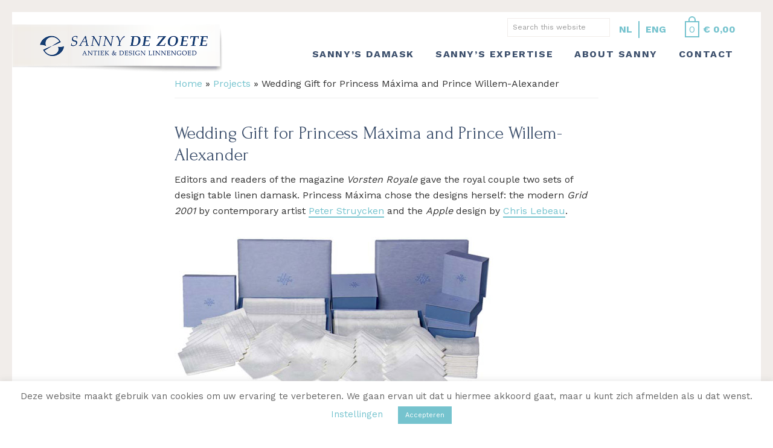

--- FILE ---
content_type: text/css; charset=utf-8
request_url: https://sannydezoete.nl/wp-content/cache/background-css/1/sannydezoete.nl/wp-content/cache/min/1/wp-content/themes/sannydezoete/style.css?ver=1761679693&wpr_t=1764178328
body_size: 7777
content:
@import url(https://fonts.googleapis.com/css2?family=Forum&family=Work+Sans:wght@400;700&display=swap);html{line-height:1.15;-webkit-text-size-adjust:100%}body{margin:0}main{display:block}h1{font-size:2em;margin:.67em 0}hr{box-sizing:content-box;height:0;overflow:visible}pre{font-family:monospace,monospace;font-size:1em}a{background-color:transparent}abbr[title]{border-bottom:none;text-decoration:underline;text-decoration:underline dotted}b,strong{font-weight:bolder}code,kbd,samp{font-family:monospace,monospace;font-size:1em}small{font-size:80%}sub,sup{font-size:75%;line-height:0;position:relative;vertical-align:baseline}sub{bottom:-.25em}sup{top:-.5em}img{border-style:none}button,input,optgroup,select,textarea{font-family:inherit;font-size:100%;line-height:1.15;margin:0}button,input{overflow:visible}button,select{text-transform:none}[type=button],[type=reset],[type=submit],button{-webkit-appearance:button}[type=button]::-moz-focus-inner,[type=reset]::-moz-focus-inner,[type=submit]::-moz-focus-inner,button::-moz-focus-inner{border-style:none;padding:0}[type=button]:-moz-focusring,[type=reset]:-moz-focusring,[type=submit]:-moz-focusring,button:-moz-focusring{outline:1px dotted ButtonText}fieldset{padding:.35em .75em .625em}legend{box-sizing:border-box;color:inherit;display:table;max-width:100%;padding:0;white-space:normal}progress{vertical-align:baseline}textarea{overflow:auto}[type=checkbox],[type=radio]{box-sizing:border-box;padding:0}[type=number]::-webkit-inner-spin-button,[type=number]::-webkit-outer-spin-button{height:auto}[type=search]{-webkit-appearance:textfield;outline-offset:-2px}[type=search]::-webkit-search-decoration{-webkit-appearance:none}::-webkit-file-upload-button{-webkit-appearance:button;font:inherit}details{display:block}summary{display:list-item}[hidden],template{display:none}html{box-sizing:border-box}*,*::before,*::after{box-sizing:inherit}.author-box::before,.clearfix::before,.entry::before,.entry-content::before,.footer-widgets::before,.nav-primary::before,.nav-secondary::before,.pagination::before,.site-container::before,.site-footer::before,.site-header::before,.site-inner::before,.widget::before,.wrap::before{content:" ";display:table}.author-box::after,.clearfix::after,.entry::after,.entry-content::after,.footer-widgets::after,.nav-primary::after,.nav-secondary::after,.pagination::after,.site-container::after,.site-footer::after,.site-header::after,.site-inner::after,.widget::after,.wrap::after{clear:both;content:" ";display:table}html{-moz-osx-font-smoothing:grayscale;-webkit-font-smoothing:antialiased}body{background-color:#fff;color:#333;font-family:"Work Sans","Roboto",sans-serif;font-size:16px;font-weight:400;font-style:normal;line-height:1.625;margin:0;overflow-x:hidden;border:20px solid #F1EDEA}button,input:focus,input[type="button"],input[type="reset"],input[type="submit"],textarea:focus,.button,.gallery img{transition:all 0.2s ease-in-out}a{color:#75c3ce;text-decoration:none;transition:color 0.2s ease-in-out,background-color 0.2s ease-in-out}a:focus,a:hover{color:#EF8578}p a{border-bottom:2px solid #75c3ce}p a:focus,p a:hover{border-color:#EF8578}p{margin:0 0 30px;padding:0}ol,ul{margin:0;padding:0}li{list-style-type:none}hr{border:0;border-collapse:collapse;border-bottom:1px solid currentColor;clear:both;color:#eee;margin:1.65em auto}b,strong{font-weight:700}blockquote,cite,em,i{font-style:italic}mark{background:#ddd;color:#333}blockquote{margin:30px;©}h1,h2,h3,h4,h5,h6{font-family:"Forum",cursive;font-weight:400;font-size:normal;line-height:1.2;margin:0 0 20px;color:#3c4f6c}h1{font-size:36px;color:#3C4F6C}h2{font-size:27px}h3{font-size:24px}h3.subheading{font-family:"Work Sans","Roboto",sans-serif;font-weight:700!important;font-style:normal;letter-spacing:.1em;text-transform:uppercase;color:#EF8578;font-size:18px}h4{font-size:20px}.entry-content h3,.entry-content h4{font-weight:400}.entry-content h4{margin-top:40px}h5{font-size:18px}h6{font-size:16px}embed,iframe,img,object,video,.wp-caption{max-width:100%}img{height:auto;vertical-align:top}figure{margin:0}.gallery{overflow:hidden}.gallery img{border:1px solid #eee;height:auto;padding:4px}.gallery img:focus,.gallery img:hover{border:1px solid #999;outline:none}.gallery-columns-1 .gallery-item{width:100%}.gallery-columns-2 .gallery-item{width:50%}.gallery-columns-3 .gallery-item{width:33%}.gallery-columns-4 .gallery-item{width:25%}.gallery-columns-5 .gallery-item{width:20%}.gallery-columns-6 .gallery-item{width:16.6666%}.gallery-columns-7 .gallery-item{width:14.2857%}.gallery-columns-8 .gallery-item{width:12.5%}.gallery-columns-9 .gallery-item{width:11.1111%}.gallery-columns-2 .gallery-item:nth-child(2n+1),.gallery-columns-3 .gallery-item:nth-child(3n+1),.gallery-columns-4 .gallery-item:nth-child(4n+1),.gallery-columns-5 .gallery-item:nth-child(5n+1),.gallery-columns-6 .gallery-item:nth-child(6n+1),.gallery-columns-7 .gallery-item:nth-child(7n+1),.gallery-columns-8 .gallery-item:nth-child(8n+1),.gallery-columns-9 .gallery-item:nth-child(9n+1){clear:left}.gallery-item{float:left;margin:0 0 30px;text-align:center}input,select,textarea{background-color:#fff;border:1px solid #ddd;color:#333;font-size:14px;font-weight:400;padding:15px;width:100%}input:focus,textarea:focus{border:1px solid #999;outline:none}input[type="checkbox"],input[type="image"],input[type="radio"]{width:auto}::-ms-input-placeholder{color:#333;opacity:1}:-ms-input-placeholder{color:#333;opacity:1}::placeholder{color:#333;opacity:1}button,input[type="button"],input[type="reset"],input[type="submit"],.site-container div.wpforms-container-full .wpforms-form input[type="submit"],.site-container div.wpforms-container-full .wpforms-form button[type="submit"],.button{background-color:transparent;border:0;border-bottom:2px solid #ef8578;border-radius:0;color:#ef8578;cursor:pointer;font-size:16px;font-weight:700;padding:15px 10px;text-align:center;text-decoration:none;text-transform:uppercase;letter-spacing:.1em;white-space:normal;width:auto}button:focus,button:hover,input[type="button"]:focus,input[type="button"]:hover,input[type="reset"]:focus,input[type="reset"]:hover,input[type="submit"]:focus,input[type="submit"]:hover,.site-container div.wpforms-container-full .wpforms-form input[type="submit"]:focus,.site-container div.wpforms-container-full .wpforms-form input[type="submit"]:hover,.site-container div.wpforms-container-full .wpforms-form button[type="submit"]:focus,.site-container div.wpforms-container-full .wpforms-form button[type="submit"]:hover,.button:focus,.button:hover{background-color:#ef8578;border:0;border-bottom:2px solid #ef8578;color:#fff}.entry-content .button:focus,.entry-content .button:hover{color:#fff}.button{display:inline-block}.site-container button:disabled,.site-container button:disabled:hover,.site-container input:disabled,.site-container input:disabled:hover,.site-container input[type="button"]:disabled,.site-container input[type="button"]:disabled:hover,.site-container input[type="reset"]:disabled,.site-container input[type="reset"]:disabled:hover,.site-container input[type="submit"]:disabled,.site-container input[type="submit"]:disabled:hover{background-color:#eee;border-width:0;color:#777;cursor:not-allowed}input[type="search"]::-webkit-search-cancel-button,input[type="search"]::-webkit-search-results-button{display:none}table{border-collapse:collapse;border-spacing:0;margin-bottom:40px;width:100%;word-break:break-all}tbody{border-bottom:1px solid #eee}td,th{line-height:2;text-align:left;vertical-align:top}td{padding:.5em}tr{border-top:1px solid #eee}th{font-weight:600;padding:.5em}.screen-reader-shortcut,.screen-reader-text,.screen-reader-text span{border:0;clip:rect(0,0,0,0);height:1px;overflow:hidden;position:absolute!important;width:1px;word-wrap:normal!important}.screen-reader-text:focus,.screen-reader-shortcut:focus,.widget_search input[type="submit"]:focus{background:#fff;box-shadow:0 0 2px 2px rgba(0,0,0,.6);clip:auto!important;color:#333;display:block;font-size:1em;font-weight:700;height:auto;padding:15px 23px 14px;text-decoration:none;width:auto;z-index:100000}.more-link{display:inline-block;position:relative;margin-bottom:30px}.site-container{overflow:hidden}.sdz-link a{text-decoration:none;border-bottom:2px solid #75c3ce;text-transform:uppercase;letter-spacing:.1em;font-weight:700;color:#75c3ce!important}.sdz-link a:hover{border-color:#EF8578;color:#EF8578!important}.sdz-expertise h3 a{text-decoration:none;color:#3C4F6C}.home .gb-block-post-grid-more-link{display:none!important}h2.woocommerce-loop-product__title{font-family:'Work Sans',sans-serif;font-size:16px;font-weight:400}.woocommerce div.product form.cart .variations td.label{color:#3c4f6c}.woocommerce div.product .woocommerce-tabs ul.tabs li a,.woocommerce div.product .woocommerce-tabs ul.tabs li.active a{color:#3c4f6c!important}.product_meta{font-size:14px}.atw_item_bottom a{font-family:"Work Sans","Roboto",sans-serif;font-weight:400;color:#333333!important;font-size:14px}span.atw_price{font-weight:700;color:#333}.ornament-01-pink::after{content:"";width:280px;height:400px;background:var(--wpr-bg-f021c81e-2f63-4aa5-be69-63542c389571) no-repeat;background-position:10px;background-size:100%;position:absolute;top:90px;right:0;z-index:-9}.ornament-02-blue::before{content:"";width:380px;height:100px;background:var(--wpr-bg-1135f782-f1c3-45e5-b775-ce82c2ae9728) no-repeat;background-position:0;background-size:100%;position:absolute;top:0;left:0;z-index:999}.flower-01-pink::before{content:"";width:150px;height:200px;background:var(--wpr-bg-cecb501a-7969-4dc4-b1ef-3cf56e2997df) no-repeat;background-position:10px;background-size:100%;position:absolute;top:-80px;left:0;z-index:999}.flower-02-grey::after{content:"";width:180px;height:120px;background:var(--wpr-bg-a8bba785-5338-4185-9eed-f2c6658c86ae) no-repeat;background-position:30px;background-size:100%;position:absolute;bottom:-60px;right:0;z-index:999}.neg-margin{margin-top:-200px}.no-bottom-margin{margin-bottom:0px!important}@media only screen and (max-width:1024px){.coll-nl .ornament-01-pink::after,.coll-en .ornament-01-pink::after{content:"";width:200px;height:290px;background:var(--wpr-bg-a30f2711-4d0f-4e94-bc37-bf14f2c2809a) no-repeat;background-position:10px;background-size:100%;position:absolute;top:240px;right:-10px;z-index:999}}.gb-block-post-grid-title a{font-size:22px;line-height:1}.gb-block-post-grid .is-grid article,.gb-block-post-grid .gb-is-grid article{background-color:rgba(241,237,234,.5);padding:20px}.tentoonstellingen p.entry-meta{display:none}.tentoonstellingen img.sdz-signature{display:none!important}.tentoonstellingen .entry-title{margin-top:20px!important}.page-id-112 .gb-block-post-grid-more-link{display:none!important}.blog .site-inner{margin-top:60px}.blog .entry,.archive .entry{position:relative;border:2px solid #F1EDEA;padding:20px 20px}.blog .entry-header,.archive .entry-header{border:2px solid #F1EDEA}.blog .entry-title,.archive .entry-title{margin-top:62px;padding:30px 20px 0;text-align:center}.blog .entry-time,.archive .entry-time{position:absolute;top:0;left:0;width:100%;padding:39px 20px 20px;border-bottom:2px solid #F1EDEA;text-align:center;font-size:20px;color:#333;font-family:"Forum",cursive;font-weight:400;font-style:normal}.blog .entry-content,.archive .entry-content{border:2px solid #F1edea;border-top:0;padding:20px}.blog .entry-footer,.archive .entry-footer{margin-top:20px}.blog .entry-footer .entry-meta,.archive .entry-footer .entry-meta{border-top:0;padding:0 20px}.blog button,.archive button{float:right}.entry-categories,.entry-tags{font-weight:700;color:#3C4F6C;font-size:14px;letter-spacing:.1em;text-transform:uppercase}.single .entry{padding:30px 0;position:relative}.single .entry-title{margin-top:62px;padding:20px 0 10px}.single .entry-time{position:absolute;top:0;left:0;width:100%;padding:20px;border-bottom:1px solid #F1EDEA;text-align:center;font-size:16px;color:#333;font-family:"Forum",cursive;font-weight:400;font-style:normal}.single .entry-footer{margin-top:20px}.entry-comments{border:2px solid #F1EDEA;padding:20px}.entry-comments h3{font-family:"Work Sans","Roboto",sans-serif;text-transform:uppercase;letter-spacing:.1em;font-weight:700;color:#EF8578;font-size:18px}.blog .archive-description{display:none}.blogintro{text-align:center}.blogintro a{border-bottom:2px solid #75c3ce;text-transform:uppercase;letter-spacing:.1em;font-weight:700;color:#75c3ce}.blogintro a:focus,.blogintro a:hover{border-color:#EF8578;color:#EF8578}.sidebar .widget{background-color:rgba(241,237,234,.3);padding:20px}.sidebar h3.widget-title{font-weight:400;text-align:center}.sidebar .widget_categories{text-align:center}#mailchimp input{border:0;border-bottom:2px;border-style:solid;border-color:#3C4F6C;margin-bottom:10px;padding:8px 10px;width:auto;border-radius:0;-moz-border-radius:0;-webkit-border-radius:0;background-color:transparent}#mailchimp input.email{background-color:transparent}#mailchimp input.name{background-color:transparent}#mailchimp input[type="submit"]{background-color:transparent!important;color:#3C4F6C!important;cursor:pointer;font-size:15px;width:auto;padding:8px 16px;border:2px solid #3C4F6C}#mailchimp input[type="submit"]:hover{color:#EF8578!important;border-color:#EF8578}#mailchimp input[type=text],#mailchimp input[type=email]{text-transform:uppercase;letter-spacing:.1em;font-size:14px;font-weight:700}.gform_wrapper ul.gform_fields:not(.top_label) .gfield_label{display:none!important}html:not([dir=rtl]) .gform_wrapper ul.gform_fields:not(.top_label) .ginput_container:not(.ginput_container_time):not(.ginput_container_date){width:100%!important;margin-left:0!important}.gform_wrapper .left_label li.hidden_label input{margin-left:0px!important}.gform_wrapper input:not([type=radio]):not([type=checkbox]):not([type=submit]):not([type=button]):not([type=image]):not([type=file]){padding:15px!important;background-color:rgba(241,237,234,.5)}.gform_wrapper .left_label textarea.large{width:100%!important;padding:15px!important;background-color:rgba(241,237,234,.5)}.gform_wrapper .gform_footer:not(.top_label){margin-left:0px!important}#gform_5 .button{color:#fff;background-color:#ef8578;border-color:#333;border-style:solid;border-width:0;border-radius:0;padding-left:20px;padding-right:20px;padding-top:13px;padding-bottom:13px}#gform_5 .gfield_label{color:#ef8578}.site-container{animation:fadein 1s;word-wrap:break-word}@keyframes fadein{from{opacity:0}to{opacity:1}}.site-inner{clear:both;margin:0 auto;padding:0 30px 0}.avatar{border-radius:50%;float:left}.author-box .avatar,.alignleft .avatar{margin-right:20px}.alignright .avatar{margin-left:20px}.comment .avatar{margin:0 15px 20px 0}.after-entry,.archive-description,.author-box{margin-bottom:40px}.after-entry{box-shadow:0 0 20px rgba(0,0,0,.05);padding:20px 30px}.after-entry .widget:last-of-type{margin-bottom:0}.breadcrumb{border-bottom:1px solid #eee;font-size:16px;margin-bottom:40px;padding-bottom:10px}.genesis-title-hidden .breadcrumb{margin-top:40px}.archive-description p:last-child,.author-box p:last-child{margin-bottom:0}.search-form{overflow:hidden}.entry-content .search-form{margin-bottom:40px;width:50%}.post-password-form input[type="submit"],.search-form input[type="submit"]{margin-top:10px}.widget_search input[type="submit"]{border:0;clip:rect(0,0,0,0);height:1px;margin:-1px;padding:0;position:absolute;width:1px}.archive-description .entry-title,.archive-title,.author-box-title{font-size:20px;font-weight:400;margin-bottom:10px;text-align:center}.entry-title{font-size:30px;margin-bottom:10px}.entry-title a,.sidebar .widget-title a{color:#333;text-decoration:none}.entry-title a:focus,.entry-title a:hover{color:#ef8578}.widget-title{font-size:18px;font-weight:600;margin-bottom:20px}.genesis-title-hidden .site-inner{padding-top:0}a.aligncenter img{display:block;margin:0 auto}a.alignnone{display:inline-block}.alignleft{float:left;text-align:left}.alignright{float:right;text-align:right}a.alignleft,a.alignnone,a.alignright{max-width:100%}img.centered,.aligncenter,.singular-image{display:block;margin:0 auto 30px}img.alignnone,.alignnone{margin-bottom:15px}a.alignleft,img.alignleft,.wp-caption.alignleft{margin:0 20px 20px 0}a.alignright,img.alignright,.wp-caption.alignright{margin:0 0 20px 20px}figcaption,.gallery-caption,.wp-caption-text{font-size:14px;font-weight:600;margin-top:.5em;margin-bottom:1em;padding-left:10px;padding-right:10px;text-align:center}.entry-content p.wp-caption-text{margin-bottom:0}.entry-content .wp-audio-shortcode,.entry-content .wp-playlist,.entry-content .wp-video{margin:0 0 30px}.widget{margin-bottom:40px}.widget p:last-child,.widget ul>li:last-of-type{margin-bottom:0}.widget ul>li{margin-bottom:10px}.widget ul>li:last-of-type{padding-bottom:0}.widget ol>li{list-style-position:inside;list-style-type:decimal;padding-left:20px;text-indent:-20px}.widget li li{border:0;margin:0 0 0 30px;padding:0}.widget_calendar table{width:100%}.widget_calendar td,.widget_calendar th{text-align:center}.featured-content .entry{border-bottom:1px solid #eee;margin-bottom:20px}.featured-content .entry:last-of-type{border-bottom:none;margin-bottom:0}.featured-content .entry-title{font-size:16px;margin-bottom:5px;margin-top:10px}.after-entry .enews{text-align:center;padding:10px}.sidebar .enews{background-color:#f5f5f5;padding:30px}.enews-widget input{font-size:16px;margin-bottom:10px}.after-entry .enews-widget input{text-align:center}.enews-widget input[type="submit"]{margin:0;width:100%}.enews form+p{margin-top:20px}.gs-faq__question{background:transparent;border-bottom:1px solid #eee;color:#333;padding-left:0;padding-right:0}.gs-faq__question:focus,.gs-faq__question:hover{background:transparent;color:#ef8578}.gs-faq__question::after{content:"\f132";font-family:dashicons;float:right}.gs-faq__question.gs-faq--expanded::after{content:"\f460"}.entry-content .wpforms-container{margin-bottom:40px}.entry-content .wpforms-form .wpforms-field{clear:both;margin:20px 0;overflow:hidden}.site-container .wpforms-container .wpforms-form .wpforms-field input{border-radius:0;height:auto;padding:15px}.site-container .entry-content .wpforms-form .wpforms-field-label{font-weight:600}.site-container .entry-content .wpforms-form .wpforms-field-sublabel{font-size:14px;font-weight:300}.entry-content .wpforms-form .wpforms-field-hp{display:none!important;left:-9000px!important;position:absolute!important}.site-container .entry-content .wpforms-form textarea{padding:15px}.site-container .entry-content .wpforms-form textarea.wpforms-field-small{height:120px}.site-container .entry-content .wpforms-form textarea.wpforms-field-medium{height:200px}.site-container .entry-content .wpforms-form textarea.wpforms-field-large{height:300px}.genesis-skip-link{margin:0}.genesis-skip-link .skip-link-hidden{display:none;visibility:hidden}.genesis-skip-link li{height:0;list-style:none;width:0}:focus{color:#333;outline:#ccc solid 1px}.site-header{background-color:#fff;padding:0 30px 0 0}.title-area{float:left;padding-bottom:25px;padding-top:25px}.wp-custom-logo .title-area{max-width:30%;padding-bottom:5px;padding-top:20px;width:100%}.wp-custom-logo .title-area img{width:100%;max-width:350px;image-rendering:-moz-crisp-edges;image-rendering:-o-crisp-edges;image-rendering:-webkit-optimize-contrast;-ms-interpolation-mode:nearest-neighbor}.site-title{font-size:20px;font-weight:600;line-height:1;margin-bottom:0}.site-title a,.site-title a:focus,.site-title a:hover{color:#333;text-decoration:none}.site-description,.wp-custom-logo .site-title{border:0;clip:rect(0,0,0,0);height:1px;overflow:hidden;position:absolute!important;width:1px;word-wrap:normal!important}.genesis-nav-menu{clear:both;line-height:1;width:100%}.genesis-nav-menu .menu-item{display:block;float:none;position:relative}.genesis-nav-menu a{color:#3C4F6C;display:block;font-size:12px;font-weight:700;outline-offset:-1px;padding-bottom:12px;padding-top:12px;text-decoration:none;text-transform:uppercase;letter-spacing:.1em}.genesis-nav-menu a:focus,.genesis-nav-menu a:hover,.genesis-nav-menu .current-menu-item>a,.genesis-nav-menu .sub-menu .current-menu-item>a:focus,.genesis-nav-menu .sub-menu .current-menu-item>a:hover{color:#ef8578;text-decoration:none}.genesis-nav-menu .current-menu-item>a{border-bottom:2px solid #ef8578}.genesis-nav-menu .sub-menu .current-menu-item>a:focus,.genesis-nav-menu .sub-menu .current-menu-item>a:hover{border-bottom:0}.genesis-nav-menu .sub-menu,.genesis-nav-menu .sub-menu a{width:100%}.genesis-nav-menu .sub-menu{clear:both;display:none;left:-9999px;margin:0;opacity:1;padding-left:15px;position:static;z-index:99}.genesis-nav-menu .sub-menu a{background-color:#fff;font-size:11px;position:relative;word-wrap:break-word;text-transform:capitalize}.genesis-nav-menu .menu-item:focus,.genesis-nav-menu .menu-item:hover{position:relative}.genesis-nav-menu .menu-item:hover>.sub-menu{display:block;left:auto;opacity:1}.menu .menu-item:focus{position:static}.menu .menu-item>a:focus+ul.sub-menu,.menu .menu-item.sfHover>ul.sub-menu{left:auto;opacity:1}.genesis-responsive-menu{display:none;position:relative}.genesis-responsive-menu .genesis-nav-menu .menu-item:hover>.sub-menu{display:none}.menu-toggle,.sub-menu-toggle{background-color:transparent;border-width:0;color:#333;display:block;margin:0 auto;overflow:hidden;text-align:center;visibility:visible}.menu-toggle:focus,.menu-toggle:hover,.sub-menu-toggle:focus,.sub-menu-toggle:hover{background-color:transparent;border-width:0;color:#ef8578}.menu-toggle{float:right;line-height:20px;margin-bottom:10px;margin-top:25px;padding:15px 0;position:relative;z-index:1000}.menu-toggle.activated::before{content:"\f335"}.site-header .menu-toggle::before{float:left;margin-right:5px;position:relative;text-rendering:auto;top:1px}.sub-menu-toggle{float:right;padding:9px 10px;position:absolute;right:0;top:0;z-index:100}.sub-menu .sub-menu-toggle{padding:12px 10px}.sub-menu-toggle::before{display:inline-block;text-rendering:auto;transform:rotate(0);transition:transform 0.25s ease-in-out}.sub-menu-toggle.activated::before{transform:rotate(180deg)}.nav-primary{clear:left;padding-bottom:15px;padding-top:15px;width:100%}.nav-secondary{background-color:#F1ECE8;text-align:center}.nav-secondary .genesis-nav-menu{line-height:1.5}.nav-secondary .menu-item{display:inline-block}.nav-secondary a{margin-left:10px;margin-right:10px;padding:0;color:#EF8578}.entry{margin-bottom:40px}.entry-content ol,.entry-content ul{margin-bottom:30px;padding-left:40px}.entry-content ol>li{list-style-type:decimal}.entry-content ul>li{list-style-type:disc}.entry-content ol ul>li,.entry-content ul ul>li{list-style-type:circle}.entry-content ol ol,.entry-content ul ul{margin-bottom:0}.entry-content code{background-color:#f5f5f5}.content .sticky{background-color:#f5f5f5;padding:30px}p.entry-meta{font-size:16px;margin-bottom:0}.entry-header .entry-meta{margin-bottom:20px}.entry-footer .entry-meta{border-top:1px solid #eee;padding-top:20px}.entry-categories,.entry-tags{display:block}.entry-comments-link::before{content:"\2014";margin:0 6px 0 2px}span.entry-categories a,span.entry-tags a{font-weight:700;text-decoration:none;color:#75c3ce;letter-spacing:.1em;font-size:14px;border-bottom:none;text-transform:uppercase}span.entry-categories a:focus,span.entry-categories a:hover,span.entry-tags a:focus,span.entry-tags a:hover{color:##EF8578}.comment-respond{background-color:rgba(241,237,234,.5);padding:2em}.pagination{clear:both;margin:60px 0}.adjacent-entry-pagination{margin-bottom:0}.archive-pagination li{display:inline}.archive-pagination li a{background-color:rgba(241,237,234,.3);color:#75c3ce;cursor:pointer;display:inline-block;font-size:16px;font-weight:600;margin-bottom:4px;padding:8px 12px;text-decoration:none}.archive-pagination li a:focus,.archive-pagination li a:hover,.archive-pagination li.active a{background-color:#75c3ce;color:#fff}.comment-respond,.entry-comments,.entry-pings{margin-bottom:40px}.comment-list li{padding:40px 0 0 30px}.comment-list .depth-1{padding-left:0}.comment-header{margin-bottom:30px}.comment-content{clear:both}.comment-content ul>li{list-style-type:disc}.comment-respond input[type="email"],.comment-respond input[type="text"],.comment-respond input[type="url"]{width:50%}.comment-respond label{display:block;margin-right:12px}.comment-header p{margin-bottom:0}.entry-pings .reply{display:none}.comment-form-cookies-consent label{display:inline;padding-left:10px}.sidebar{font-size:16px;line-height:1.5}.sidebar .widget{margin-bottom:40px}.sidebar p{margin-bottom:20px}.footer-widgets{background-color:#F1EDEA;clear:both;padding:0 0 30px;margin-top:120px;text-align:center}.footer-widgets::before{content:"";width:0;height:0;border-style:solid;border-width:0 50vw 70px 50vw;border-color:transparent transparent #F1EDEA transparent;line-height:0;position:relative;top:-70px;_border-color:#000 #000 #007bff #000;_filter:progid:DXImageTransform.Microsoft.Chroma(color='#000000')}.footer-widgets .wrap{margin-left:auto;margin-right:auto}.footer-widget-area{margin-bottom:40px;padding-left:30px;padding-right:30px}.footer-widget-area:last-child,.footer-widgets .widget:last-child{margin-bottom:0}.footer-link{text-transform:uppercase;letter-spacing:.1em;text-decoration:none;color:#3C4F6C}.footer-link a{color:#3c4f6c}.footer-widgets h2{font-size:36px}#custom_html-5 h3{display:none}.site-footer{background-color:#F1EDEA;font-size:12px;line-height:1.5;padding:30px;text-align:center;color:#ef9578;letter-spacing:.1em;text-transform:uppercase;position:relative}.site-footer p{margin-bottom:0}.site-footer a{color:#ef9578;text-decoration:none;border:0}.site-footer::before{content:"";width:275px;height:465px;background:var(--wpr-bg-2b3a3277-e823-487b-a558-d060890e12b5) no-repeat;background-position-x:-20px;background-position-y:30px;background-size:100%;position:absolute;bottom:0;left:0;z-index:99999}.site-footer::after{content:"";width:165px;height:395px;background:var(--wpr-bg-dc7eee99-2143-42df-9c89-001f26c5f75f) no-repeat;background-position-x:40px;background-position-y:center;background-size:100%;position:absolute;bottom:0;right:0;© z-index:99999}@media only screen and (min-width:320px){.site-footer::before,.site-footer::after{display:none}.header-widget-area{display:none}}@media only screen and (min-width:480px){table{table-layout:auto;word-break:normal}}@media only screen and (max-width:479px){body{font-size:14px;border:10px solid #F1EDEA}h1{font-size:28px}h2{font-size:24px}h3{font-size:21px}h3.subheading{font-size:15px}.site-container .wp-block-button .wp-block-button__link{font-size:14px}.entry-title{font-size:22px}button,input[type="button"],input[type="reset"],input[type="submit"],.site-container div.wpforms-container-full .wpforms-form input[type="submit"],.site-container div.wpforms-container-full .wpforms-form button[type="submit"],.button{font-size:14px}.blog .entry,.archive .entry{padding:10px 10px}.blog .entry-time,.archive .entry-time{padding:20px 20px 10px;font-size:16px}.blog .entry-title,.archive .entry-title{padding:10px 20px 0}}@media only screen and (min-width:768px){.site-footer::before{display:block;content:"";width:175px;height:225px;background:url(/img/sdz-ornament-03-pink.svg) no-repeat;background-position-x:-80px;background-position-y:30px;background-size:100%;position:absolute;bottom:0;left:0;z-index:99999}.site-footer::after{display:block;content:"";width:105px;height:245px;background:var(--wpr-bg-68b41aa4-8cb9-4d3c-9fdd-1666968bdf7c) no-repeat;background-position-x:10px;background-position-y:20px;background-size:100%;position:absolute;bottom:0;right:0;z-index:99999}}@media only screen and (max-width:959px){.hide-mobile{display:none}.genesis-nav-menu{padding:0 20px}.wp-custom-logo .title-area{max-width:70%}.wp-custom-logo .title-area img{image-rendering:auto;image-rendering:auto;image-rendering:auto;-ms-interpolation-mode:auto}}@media only screen and (min-width:960px){.site-header{position:-webkit-sticky;position:sticky;top:0;z-index:1499}.admin-bar .site-header{top:5px}.genesis-nav-menu .menu-item{display:inline-block}#menu-item-wpml-ls-281-nl,#menu-item-wpml-ls-281-en,#menu-item-6218{display:none}.genesis-nav-menu .menu-item:focus,.genesis-nav-menu .menu-item:hover{position:relative}.genesis-nav-menu>.menu-bold>a{font-weight:700}.genesis-nav-menu>.menu-highlight>a{background-color:#333;border-radius:3px;color:#fff;font-weight:600;margin-left:15px;padding-left:20px;padding-right:20px}.genesis-nav-menu>.menu-highlight>a:focus,.genesis-nav-menu>.menu-highlight>a:hover{background-color:#ef8578}.genesis-nav-menu .sub-menu,.genesis-nav-menu .sub-menu a{width:180px}.genesis-nav-menu .sub-menu{border-top:0 solid #eee;opacity:0;padding-left:0;position:absolute;transition:opacity 0.4s ease-in-out}.genesis-nav-menu .sub-menu .genesis-nav-menu .sub-menu a{border:0 solid #eee;border-top:0;border-right:0;border-left:0;padding-bottom:15px;padding-top:15px}.genesis-nav-menu .sub-menu .sub-menu{margin:-46px 0 0 179px}.genesis-responsive-menu{display:block;padding-top:50px}.menu-toggle,.sub-menu-toggle{display:none;visibility:hidden}.nav-primary{clear:none;float:right;width:auto;padding-top:50px}.nav-primary .genesis-nav-menu a{padding-left:15px;padding-right:15px}.header-widget-area{display:block;height:35px;width:auto;max-width:500px;position:absolute;top:10px;right:20px;z-index:9999}.header-widget-area .widget{margin-bottom:0;height:35px;float:left}.header-widget-area .nav-header{clear:none;float:right}.header-widget-area .genesis-nav-menu{line-height:.05}.header-widget-area .genesis-nav-menu li{float:left}.header-widget-area a{color:#75c3ce;padding:12px 6px}.header-widget-area .search-form input{border:1px solid #f1edea;padding:8px;color:#999;font-size:12px;width:170px}.header-widget-area #search-7 h3.widgettitle{display:none}.header-widget-area input::-ms-input-placeholder{color:#999}.header-widget-area input::placeholder{color:#999}.header-widget-area input::-webkit-input-placeholder{color:#999}.header-widget-area input::-moz-placeholder{color:#999}.widget_icl_lang_sel_widget .wpml-ls-legacy-list-horizontal{padding:4px}.wpml-ls-legacy-list-horizontal .wpml-ls-item{font-weight:700;border-right:2px solid #75c3ce}.wpml-ls-legacy-list-horizontal .wpml-ls-item:last-child{border-right:0}.wpml-ls-legacy-list-horizontal a{padding:0 10px}.site-inner{max-width:1140px}.content{float:left;width:65%}.sidebar-content .content{float:right}.full-width-content .content{float:none;margin-left:auto;margin-right:auto}.sidebar{float:right;width:30%}.sidebar-content .sidebar{float:left}.author-box{background-color:#f5f5f5;padding:30px}.after-entry{padding:40px 60px}.after-entry .enews{padding-left:30px;padding-right:30px}.five-sixths,.four-sixths,.one-fourth,.one-half,.one-sixth,.one-third,.three-fourths,.three-sixths,.two-fourths,.two-sixths,.two-thirds{float:left;margin-left:2.564102564102564%}.one-half,.three-sixths,.two-fourths{width:48.717948717948715%}.one-third,.two-sixths{width:31.623931623931625%}.four-sixths,.two-thirds{width:65.81196581196582%}.one-fourth{width:23.076923076923077%}.three-fourths{width:74.35897435897436%}.one-sixth{width:14.52991452991453%}.five-sixths{width:82.90598290598291%}.first{clear:both;margin-left:0}.after-entry,.archive-description,.author-box,.comment-respond,.entry,.entry-comments,.entry-pings{margin-bottom:60px}.footer-widgets .wrap{max-width:1140px}.footer-widget-area{max-width:800px;margin:0 auto}.site-footer::before{width:195px;height:245px;background-position-x:-50px}.site-footer::after{width:115px;height:275px}}@media only screen and (min-width:1068px){.site-footer::before{width:215px;height:315px;background-position-x:-20px}.site-footer::after{width:135px;height:315px}.genesis-nav-menu a{font-size:16px}}@media print{*,*::before,*::after{background:transparent!important;box-shadow:none!important;color:#333!important;text-shadow:none!important}a,a:visited{text-decoration:underline}a[href]::after{content:" (" attr(href) ")"}abbr[title]::after{content:" (" attr(title) ")"}a[href^="javascript:"]::after,a[href^="#"]::after,.site-title>a::after{content:""}thead{display:table-header-group}img,tr{page-break-inside:avoid}img{max-width:100%!important}@page{margin:2cm .5cm}p,h2,h3{orphans:3;widows:3}blockquote,pre{border:1px solid #999;page-break-inside:avoid}.content,.content-sidebar{width:100%}button,input,select,textarea,.breadcrumb,.comment-edit-link,.comment-form,.comment-list .reply a,.comment-reply-title,.edit-link,.entry-comments-link,.entry-footer,.genesis-box,.header-widget-area,.hidden-print,.home-top,.nav-primary,.nav-secondary,.post-edit-link,.sidebar{display:none!important}.title-area{text-align:center;width:100%}.site-title>a{margin:0;text-decoration:none;text-indent:0}.site-inner{padding-top:0;position:relative}.author-box{margin-bottom:0}h1,h2,h3,h4,h5,h6{orphans:3;page-break-after:avoid;page-break-inside:avoid;widows:3}img{page-break-after:avoid;page-break-inside:avoid}blockquote,pre,table{page-break-inside:avoid}dl,ol,ul{page-break-before:avoid}}.blog-container{background-color:salmon}.menu-cart{display:block;float:right;font-size:16px;line-height:1;margin-left:1em;padding:11px 0}.menu-cart .amount{margin-right:1em}.menu-cart .cart-count{padding:.3em .6em;position:relative;width:40px}.menu-cart a{text-decoration:none;font-weight:700;color:#75c3ce}.site-header .wrap .widget-area .menu-cart .cart-count{color:#75c3ce;border:2px solid #75c3ce;padding:.1em .3em;position:relative;width:40px}.site-header .wrap .widget-area .menu-cart .cart-count:after{display:block;content:"";position:absolute;top:-10px;left:20%;right:20%;height:8px;width:60%;border:2px solid #75c3ce;border-bottom:0;border-top-left-radius:99px;border-top-right-radius:99px}

--- FILE ---
content_type: image/svg+xml
request_url: https://sannydezoete.nl/img/sdz-ornament-03-pink.svg
body_size: 30847
content:
<svg xmlns="http://www.w3.org/2000/svg" width="274.652" height="464.412" viewBox="0 0 274.652 464.412"><g transform="translate(29.683 -5535.408)" opacity="0.4"><path d="M79.646,5771.147a8.794,8.794,0,0,1,1.1,5.576,48.507,48.507,0,0,1-8.865,25.037c-1.248,1.741-2.523,3.462-3.764,5.206a40.913,40.913,0,0,0-6.308,14.16c-.337,1.375-.423,2.812-.663,4.5-1.219,1.046-1.477,2.684-1.653,4.459-.394,3.953-.965,7.89-1.526,11.825a18.118,18.118,0,0,0,.032,5.466c.794,5.03,1.477,10.08,2.122,15.132.4,3.126.649,6.27,1.019,9.944a10.6,10.6,0,0,0,.667-1.707,60.353,60.353,0,0,1,5.884-18.57,39.915,39.915,0,0,0,4.078-14.94c.283-3.041.406-6.1.614-9.145.035-.5.139-1,.255-1.8.621.391,1.214.579,1.494.983a6.086,6.086,0,0,1,.8,1.965c.795,3.162,1.588,6.326,2.3,9.508a25.807,25.807,0,0,1-.28,10.3,36.371,36.371,0,0,1-3.276,9.831,106.427,106.427,0,0,0-5.753,13.492,86.507,86.507,0,0,0-3.449,16.428c-.268,2.018-.532,4.04-.678,6.069a14.569,14.569,0,0,0,.125,3.658,25.869,25.869,0,0,1-1.045,11.982,7.826,7.826,0,0,0-.169,2.713c.3,3.756.662,7.506,1,11.259.028.3.051.61.051.916-.014,6.864,1.486,13.559,2.262,20.335.684,5.975,1.305,11.958,1.912,17.942.124,1.224.137,2.446,1,3.314-.724,4.093-.295,8.033-.049,12-.231-1.351-.514-2.7-.677-4.055a16.157,16.157,0,0,0-.677-4.479c-2.156,2.342-3.507,4.5-2.978,7.549a60.257,60.257,0,0,1,.506,14.63,18.022,18.022,0,0,1-1.8,7.188c.253-1.794.495-3.59.76-5.382a40.132,40.132,0,0,0,.038-9.729c-.28-2.981-1.194-5.183-3.733-6.856a9.369,9.369,0,0,1-2.456-3.059c-.3-.5-.116-1.286-.16-2.091,2.974.146,3.237,3.157,5.168,4.138.151-2.484-.972-7.141-2.586-10.611-2.155-.463-4.533-.743-6.285-2.51a2.929,2.929,0,0,1-.954-2.174c1.517-1.445,3.455.071,5.089-.862-.154-2.19-1.525-3.9-2.306-5.832-3.01-.435-5.756-1.293-7.854-3.6a1.76,1.76,0,0,1,2.223-1.613,23.678,23.678,0,0,1,3.2.954l.155.09-.2-.046a5.058,5.058,0,0,0-.24-1.472c-1.225-2.454-2.511-4.878-3.893-7.536-1.046-.061-2.149-.05-3.227-.208a16.792,16.792,0,0,1-3.22-.772,1.983,1.983,0,0,1-1.31-1.972c1.138-1.835,3.422-.743,5.058-1.872-.029-1.986-1.46-3.39-2.215-5.205-1.155-.262-2.242-.472-3.308-.76a22.982,22.982,0,0,1-3.473-1.1c-.554-.249-.915-.926-1.375-1.423,1.322-2.174,3.391-1.41,5.31-1.837-.329-2.432-1.662-4.471-2.46-6.865A7.6,7.6,0,0,1,34.056,5916c-.337-.6-.321-.609.07-2.44l2.572-.7a37.762,37.762,0,0,0-1.507-7.148,1.43,1.43,0,0,0-1.4-.985c-.819-1.943-.819-1.943-2.395-2.575.616,1.19,1.082,2.272,2.446,2.525.076.364.151.727.305,1.464a7.648,7.648,0,0,1-2.143-.709,6.013,6.013,0,0,1-2.547-4.118c.463-.424.957-.879,1.5-1.377L33.83,5901l.153.109-.2-.06a10.074,10.074,0,0,0-.685-5.089,7.429,7.429,0,0,0-1.568-2.2c-1.234-1.483-2.67-2.817-3.329-4.707a1.758,1.758,0,0,1,1.212-2.538l2.008.916c.113-.136.333-.281.323-.409-.15-2.026-.33-4.049-.5-6.013a15.876,15.876,0,0,1-4.331-5.55c-.613-1.174-1.056-2.489.29-3.54,1.759-.228,2.031,1.5,3.085,2.225.719-.424.331-1.079.3-1.583a23.975,23.975,0,0,0-.62-5.745c-.55-1.681-1.912-3.084-2.806-4.672a20.931,20.931,0,0,1-1.454-3.34,1.271,1.271,0,0,1,.823-1.768c1.606-.085,2.209,1.5,3.353,2.409a4.876,4.876,0,0,0-.337-4.267c-.656-1.266-1.367-2.506-1.973-3.795a19.106,19.106,0,0,1-1.065-2.849,1.346,1.346,0,0,1,.9-1.8c1.551.186,1.737,2.03,3.168,2.94.084-1.051.181-1.9.213-2.755.034-.914.008-1.83.008-2.665-1.677-2.8-4.656-4.816-4.5-8.522,2.58-1.222,3.135,1.348,4.73,2.236.514-2.293.682-4.327-1.081-6.18a5.849,5.849,0,0,1-1.7-3.84,1.521,1.521,0,0,1,1.445-1.827l2.128,2.193c.07-1.038.063-1.735.172-2.414a7.632,7.632,0,0,0-1.916-6.756,7.419,7.419,0,0,1-2.1-4.472l1.239-.779,2.461,2.156c.285-1.506-.28-2.742-.382-4.137a41.627,41.627,0,0,1-2.863-3.059,13.909,13.909,0,0,1-1.808-3.129c-.348-.833,0-1.6,1.165-1.947l2.039,1.124a21.023,21.023,0,0,0-1.666-6.1c-2.865-.5-4.774-2.331-6.687-4.11a1.834,1.834,0,0,1-.374-2.251,5.257,5.257,0,0,1,3.265-1.023c-.52-.914-.993-1.743-1.682-2.953l-1.3,1.756c-3.852.069-5.911-1.017-7.122-3.775.518-.625,1.08-1.3,1.652-1.99-1.024-1.177-2.03-2.308-3-3.468a2.817,2.817,0,0,1-.327-.829c1.062-2.363,1.609-2.54,2.861-.943l-1.7.405a6.627,6.627,0,0,0,3.559,3.23.77.77,0,0,0,.06.224c.021.034.1.03.16.043l-.27-.218c-.039-1.538-1.222-2.5-1.873-3.736a7.4,7.4,0,0,1,1.543.839,26.171,26.171,0,0,1,1.9,2.075c1.371-.629.975-2.909,3.075-2.873,1.9,2.223,1.121,5.2,1.68,8.2,1.2-1.382.975-3.629,3.23-3.691.688,1.28.147,2.569-.011,3.825-.152,1.207-.446,2.4-.683,3.625l3.734,7.732c.306-.9.527-1.579.769-2.252a14.714,14.714,0,0,1,.994-2.539c.253-.427.9-.619,1.642-1.085a8.062,8.062,0,0,1-.02,1.77,14.626,14.626,0,0,1-1.092,3.169,10.3,10.3,0,0,0-.564,8.252c.282.973.47,1.973.776,3.282.416-.5.728-.821.973-1.186.8-1.181,1.521-2.415,2.375-3.552a7.663,7.663,0,0,1,1.764-1.171c-.373,4.066-2.752,6.664-4.483,9.634.157,3.249.317,6.564.5,10.255,1.793-1.627,2.45-4.118,4.969-4.562.079,2.742-.875,4.153-5.149,7.814-.218,3.376-.445,6.891-.7,10.81,2.03-1.832,2.923-4.543,5.877-4.891.646,2.307-1.092,3.621-2.072,5.109s-2.1,3.055-4.229,3.278v9.255c1.7-1.31,2.755-3.469,5.417-3.362a4.022,4.022,0,0,1-.206,1.442c-1.286,2.078-2.6,4.141-4,6.143-.31.445-1,.626-1.7,1.042v5.158c1.462-.475,2.376-2.782,4.508-1.527-.44,3.1-3.1,4.717-4.649,7.285.175,2.356.364,4.888.58,7.786.682-.581,1.155-.989,1.634-1.39a1.922,1.922,0,0,1,2.3-.4,4.455,4.455,0,0,1-1.555,2.878,7.629,7.629,0,0,0-1.873,6.5c.3,2.012.452,4.044.7,6.343,1.309-1.492,1.685-3.8,4.3-3.723.643,3.6-1.85,5.67-3.659,8.382.453,2.119.954,4.465,1.569,7.344,1.291-1.955,1.746-4.019,3.889-4.442.974,2.5.479,4.245-2.551,9.223a42.926,42.926,0,0,0,2.769,11.312c1.043-1.726.675-4.474,3.6-4.826.913,1.729.148,3.208-.433,4.684-.558,1.417-1.171,2.812-1.844,4.418l3,7.138c.506-.966.776-1.433,1-1.92.461-1,.7-2.157,2.12-2.683.206.41.608.83.573,1.21a22.733,22.733,0,0,1-.6,3.3c-.291,1.183-.678,2.343-1.038,3.567a17.671,17.671,0,0,0,2.557,5.183c1.006-1.149,1.107-3.02,3.128-2.7a4.074,4.074,0,0,1,.708,3.148,13.688,13.688,0,0,1-.48,3.32,5.642,5.642,0,0,0,.588,4.682c.934,1.688,1.777,3.426,2.793,5.4.648-.635.694-1.358,1.044-1.875.4-.587.831-1.148,1.432-1.971-.507-1.354-1-2.892-1.647-4.359a82.552,82.552,0,0,1-6.638-29.636c-.436-8.574-.008-17.118.325-25.66a160.61,160.61,0,0,1,4.174-29.93c.664-2.876,1.259-5.779,1.657-8.7a18,18,0,0,0,.008-5.469c-.957-5.416-2.03-10.817-3.262-16.177-1.4-6.077-3.824-11.82-6.152-17.584A251.509,251.509,0,0,0,34.3,5783.387c-3-5.556-6.051-11.09-9.093-16.627-.29-.528-.567-1.2-1.041-1.465-1.8-.982-2.352-2.751-3.013-4.444-1-2.563-1.785-5.215-2.9-7.723a92.968,92.968,0,0,0-4.281-8.444,18.494,18.494,0,0,0-5.988-6.024c-3.133-2.094-6.31-4.125-9.486-6.155a32.7,32.7,0,0,1-9.06-8.533c-3.093-4.3-6.445-8.425-9.4-12.816-3.927-5.831-7.584-11.845-9.719-18.573l1.313-1.944c.188.026.469-.018.549.089.731.976,1.409,1.991,2.135,2.971a75.894,75.894,0,0,0,12.492,13.347c1.171.972,2.193,2.124,3.287,3.189,3.208,3.123,6.545,6.126,9.6,9.4a94.346,94.346,0,0,1,11.985,15.027c.739,1.211,1.308,2.525,1.947,3.8.182.362.3.758.51,1.106q2.48,4.206,4.98,8.4l.174.118-.223-.068a70.89,70.89,0,0,0-1.52-11.178c-1.724-9.934-3.551-19.861-3.374-30.007a115.2,115.2,0,0,1,.953-14.306c.692-4.86,1.742-9.608,2.873-14.36.563-2.368,1.045-4.754,1.634-7.454a6.476,6.476,0,0,0-2.367,1.82c-1.346,1.238-2.617,2.573-4.062,3.682-2.96,2.274-5.833,1.952-8.419-.77-.817-.861-1.669-1.688-2.907-2.936a13.185,13.185,0,0,0-2.821-5.344c-1.265-1.584-1.651-3.45-2.1-5.845l2.351-1.426c-1.747-1.7-3.205-3.1-4.641-4.527a2.384,2.384,0,0,1-.495-2.816c.352-.844.715-1.685,1.1-2.516a3.246,3.246,0,0,1,2.428-2.112c2.427-.4,3.291-2.039,3.607-4.286a40.27,40.27,0,0,1,1.137-4.741,3.611,3.611,0,0,1,2.369-2.594,5.416,5.416,0,0,0,1.849-1,5.725,5.725,0,0,1,4.712-1.743c.713-.956,1.342-1.876,2.051-2.729a5.974,5.974,0,0,1,4.392-2.474c2.243-.093,4.266.224,5.293,2.665a20.711,20.711,0,0,0,1.727,2.759c1.227-.9,2.076-2.421,4.036-2.072l.56,1.055a17.238,17.238,0,0,1,2.955,1.615,4.245,4.245,0,0,0,4.574.674c1.133-.437,2.189-1.073,3.28-1.615,2.013-1,2.851-.831,4.209.891a27.33,27.33,0,0,1,5.4,10.549,2.364,2.364,0,0,1-1.755,1.883,10.189,10.189,0,0,0-4.458,3.112,9.259,9.259,0,0,1-7.01,3.181c-1.119.071-2.248.047-3.357.186a9.6,9.6,0,0,0-5.555,2.295l-.641.657-.6.63-.12.078.078-.12.6-.636.64-.658c2.021-.1,4.038-.393,6.046.254a3.532,3.532,0,0,0,1.8-.113c2.976-.737,5.926-1.511,7.938-4.152a5.8,5.8,0,0,1,1.9-1.482,5.239,5.239,0,0,1,6.6,1.231c2.138,2.344,2.965,5.31,3.778,8.241a4.813,4.813,0,0,1-.476,2.64,4.6,4.6,0,0,0,1.267,5.528,7.652,7.652,0,0,1,2.445,7.183,8.123,8.123,0,0,1-1.486,4.424c-2.537-1.751-5.132-1.466-7.748-.108a22.2,22.2,0,0,1-2.241.966c-3.712,1.434-6.64.433-9.037-3.831-.3-.526-.587-1.056-.9-1.573-.033-.054-.185-.038-.44-.081a8.7,8.7,0,0,0,.541,4.972c.342.958.759,1.889,1.082,2.852a4.1,4.1,0,0,1,.218,2.359,7.566,7.566,0,0,0,.261,2.653,2.4,2.4,0,0,1-2.821,2.967,5.321,5.321,0,0,1-3.184-1.65c-.937-.889-1.673-2.057-3.152-2.513-.507.476-1.028.934-1.513,1.428a2.7,2.7,0,0,1-4.357-.834,7.1,7.1,0,0,1-.68-2.632,20.449,20.449,0,0,1-.026-4.269,52.031,52.031,0,0,0,.237-9.144,28.88,28.88,0,0,1,.269-3.631l.129-.123-.081.167c-1.563.48-2.119,1.842-2.565,3.17-.581,1.731-1.008,3.519-1.416,5.3-1,4.367-2.145,8.713-2.878,13.126a106.322,106.322,0,0,0-1.26,26.5c.646,7.642,2.267,15.1,3.434,23.4.46-1.246.74-1.817.881-2.42.438-1.885.739-3.8,1.248-5.668,1.07-3.924,3.378-7.146,5.906-10.259q4.431-5.456,8.65-11.082a16.906,16.906,0,0,0,2.13-4.046,21.362,21.362,0,0,0,.853-3.825c.367-2,.668-4.016,1.043-6.016a13.762,13.762,0,0,1,.814-1.983c.2,1.041.3,1.449.352,1.863.128,1,.251,1.993.342,2.992a14.016,14.016,0,0,1,.1,2.125c-.549,8.85-4.085,16.574-9.3,23.538-3.678,4.909-6.97,10.046-10.144,15.276a9.579,9.579,0,0,0-1.056,6.5c.724,5.38,2.534,10.454,4.362,15.53,3.194,8.864,7.832,17.029,12.117,25.368a226.59,226.59,0,0,1,15.168,36.036c1.3,4.171,2.045,8.515,3.036,12.782.276,1.184.526,2.373.867,3.92,1.033-3.13,1.1-6.055,1.442-8.913.686-5.666,1.322-11.344,1.711-17.036.319-4.676.386-9.381.315-14.07-.077-5.193-.267-10.4-.733-15.567-.335-3.72-1.2-7.391-1.876-11.338l-3.228,4.911c.059.531.106,1.134.2,1.729.235,1.537-1.013,2.568-2.708,2.486-2.438-.116-5.277-3.723-4.073-6.34.38-.825.856-1.6,1.383-2.582l-2.3-3.193c-.432,1.306-.666,2.289-1.075,3.192a21.79,21.79,0,0,1-2.227,4.316c-2.085,2.731-5.6,2.329-7.254-.689-.439-.8-.845-1.617-1.241-2.378a4.447,4.447,0,0,1,1.694-3.206c.809-.762,1.63-1.511,2.583-2.392a25.68,25.68,0,0,0-.716-2.648,32.355,32.355,0,0,0-1.727-3.89,5.925,5.925,0,0,0-1.388-1.315l-3.111.887c-.856-2.613-.182-5.516,1.719-6.617a5.286,5.286,0,0,1,5.789.075c1.4.914,2.955,1.055,4.495,1.576.478-1.319-.4-1.944-.9-2.6a5.708,5.708,0,0,0-4.616-2.559,6.125,6.125,0,0,1-5.5-4.845,2.283,2.283,0,0,1,1.6-2.886,12.639,12.639,0,0,1,2.072-.474c.6-.117,1.2-.173,1.8-.31a5.309,5.309,0,0,0,.947-.452c.2-.344.459-.775.712-1.209,1.522-2.607,4.531-3.13,6.633-.955a20.619,20.619,0,0,1,2.693,4.036,22.156,22.156,0,0,1,1.146,2.852,7.346,7.346,0,0,0,1.691-2.915c-.384-.726-.852-1.611-1.319-2.5a21.527,21.527,0,0,1-1.122-2.164,2.374,2.374,0,0,1,.716-2.775c.884-.791,2-1.38,3.051-.587,2.106,1.592,4.24,2.175,6.781,1.134a4.969,4.969,0,0,1,2.114.117c4.228.411,5.034,5.784,2.761,7.974-.584.563-1.231,1.06-1.852,1.584-1.119.945-1.286,1.192-2.185,3.311a4.079,4.079,0,0,0,4.419-1.063c2.069-2.162,3.642-1.966,5.307.562a11.781,11.781,0,0,1,.839,1.937c-.283.72-.54,1.373-.787,2,.468.959.91,1.867,1.3,2.667-.224,2.662-2.462,2.434-4.245,3.045l2.154,2.757-1.2,2.838c.686.85,1.386,1.594,1.945,2.432,1.132,1.7.332,3.27-1.7,3.441a4.408,4.408,0,0,1-.611.016c-1.422-.083-2.844-.171-4.545-.275l-5.113-5.153-1.993,1.059c.309,1.5.624,2.965.907,4.434.287,1.488.549,2.981.8,4.475a8.253,8.253,0,0,0,.034.911c1.087,3.636,1.27,7.4,1.761,11.129.428,3.261.4,6.5.553,9.749.131,2.742.027,5.5.027,8.841a10.914,10.914,0,0,0,1.057-1.56,68.7,68.7,0,0,1,5.7-10.783,88.508,88.508,0,0,0,7.825-15.886c.9-2.479,1.825-4.946,2.741-7.423.7-.068.861.373.9.927-1.359,3.689-2.719,7.377-4.135,11.22a4.845,4.845,0,0,1,2.022-.1,5.852,5.852,0,0,1-.546,1.062c-4.231,5.19-7.007,11.154-9.337,17.365a33.042,33.042,0,0,1-1.457,2.972l-.141-.16.184.115a13.789,13.789,0,0,0-2.463,7.367l-1.523,1.709v-3.5c-1.438,1.521-.971,3.061-1.311,4.37-.438,1.691-.322,1.721.36,4.249L63.78,5811a9.967,9.967,0,0,0,1.017-1.072c1.933-2.73,3.875-5.454,5.748-8.225a49.934,49.934,0,0,0,3.713-5.913C78.041,5788.028,80.357,5779.909,79.646,5771.147Zm-43.405,50.921.088-.081-.072.1-.627.6-.1.07.05-.117C35.8,5822.451,36.022,5822.259,36.241,5822.068Zm-5.518,56.317-.183-.132.225.091.1.155Zm-.01,11.641-.169-.158.213.113.213.146Zm2.436-37.991.681-.6,1.182-1.815.025.029a1.645,1.645,0,0,0-1.162,1.831l-.677.607-.15.464Zm33.675-53.858.111-.062-.069.1q-.28.634-.56,1.265l-.108.128c-.086.252-.013.039.06-.174Q66.54,5798.807,66.824,5798.177Zm-46.467-44.664q.315.6.631,1.2l.612,1.8q.3.63.6,1.26a2.379,2.379,0,0,0,1.127,2.325c-.413-1.107-.47-1.833-1.176-2.284q-.3-.63-.6-1.261-.307-.9-.616-1.8l-.627-1.2q-.136-.206-.272-.413Zm43.47,52-.1.122c-.074.269-.014.05.047-.169.062-.179.123-.358.185-.538ZM53.371,5758.4c-.092-.458.118-1.187-.824-.964.062.23.055.457.162.547a3.534,3.534,0,0,0,.7.374l.168.127Zm-11.6,156.672c-.052.162-.1.325-.155.488q.054-.267.109-.534l.583-.993-.369-.156Zm-12.806-76.519a1.7,1.7,0,0,0,1.21,1.823l.323.459-.37-.421a2.207,2.207,0,0,0-1.208-1.814l-.187-.113Zm7.329,77.138c.155.811.277,1.657,1.713,1.434l-1.762-1.382-.23-.125Zm-1.84-77.708-.138.2.092-.245a2.693,2.693,0,0,0,1.817-2.43l.159-.1-.117.146A3.182,3.182,0,0,0,34.453,5837.986Zm6.657,91.265c-1.178-1.248-1.178-1.248-2.416-.817a2.921,2.921,0,0,0,2.448.767,1.11,1.11,0,0,0,1.679.229C42.244,5928.265,41.662,5929.1,41.11,5929.251ZM36.9,5902.27a.777.777,0,0,0-.232.06c-.037.023-.037.107-.053.164l.238-.272a4.647,4.647,0,0,0,1.678-4.2A4.851,4.851,0,0,0,36.9,5902.27Zm-8-244.868.113-.147-.066.194c-2.033.27-3.029,1.579-3.621,3.444l.856.365C27.782,5660.4,28.116,5658.743,28.9,5657.4Zm9.209,14.046a41.135,41.135,0,0,0,2.448,5.185c1.715,2.657,3.841,3.246,6.868,2.23.862-.289,1.687-.695,2.521-1.065.788-.35,1.566-.724,2.864-1.326-1-.258-1.483-.542-1.881-.453a21.032,21.032,0,0,0-2.584.9c-3.675,1.351-5.85.656-8.094-2.616-.343-.5-.573-1.084-.941-1.565a13.534,13.534,0,0,0-1.233-1.256c-.015-.589-.129-1.1-1.293-1.254Zm-3.719,46.52.167-.223-.122.269-1.264.621a2.984,2.984,0,0,1,1.853-2.5l.1.115-.115-.1c.677-1.112,1.326-2.243,2.036-3.334a13.547,13.547,0,0,0,2.528-7.768c-1.158,2.03-2.255,4.335-3.7,6.4-1.921,2.742-4.122,5.287-6.187,7.929-1.564,2-3.16,3.98-4.633,6.047a7.367,7.367,0,0,0-1.638,4.813l-.183.511.138-.55c.6-.8,1.21-1.59,1.8-2.4,1.682-2.287,3.366-4.573,5.032-6.872a4.232,4.232,0,0,1,2.411-1.739,9.872,9.872,0,0,1-.883,1.879c-2.317,3.071-4.7,6.094-7.034,9.152a30.737,30.737,0,0,0-2.255,3.225,4.253,4.253,0,0,0-.618,3.163c.292-.166.539-.219.627-.367a164.269,164.269,0,0,1,10.279-14.745A6.145,6.145,0,0,0,34.393,5717.968Zm23.316,38.593-.085.076c-.1.317-.032.1.038-.119.388.062.928-.019,1.138.208,1.267,1.368,2.523.854,3.82.209.155-.479.269-.868.407-1.249.7-1.951,1.048-2.216,3.057-2.287.81-.028,1.623,0,2.342,0l2.648-1.7a3.4,3.4,0,0,0-3.456-3.045c-1.374,2.543-3.989,2.781-5.884,3.11Zm4.214,8.533a7.2,7.2,0,0,0,3.905,4.384c1.326-.471,2.952.5,4.628-.373a3.074,3.074,0,0,0-2.8-2.677c-.27-1.564,1.056-2.555,1.534-4.058-2.242-2.969-5.533-2.247-8.331-2.634l-1.637,3.226c.758.91,1.4,1.977,2.751,2.187Zm12.286,84.482c-.081-.539-.162-1.078-.273-1.81l-1.618,1.771.05.042a11.5,11.5,0,0,1,.646-2.335,8.484,8.484,0,0,0,.656-5.358c-.069-.448-.088-1.055-1.051-.85a38.923,38.923,0,0,1-3.9,11.742c-5.676,11.462-6.709,23.672-5.841,36.692.386-2.187.7-3.882.983-5.582a78.471,78.471,0,0,1,8-23.647,40.423,40.423,0,0,0,3.344-8.848c.881-3.46,1.67-7,1.139-10.579-.521-3.514-1.422-6.973-2.207-10.445a8.407,8.407,0,0,0-1.077-1.769c0,3.091-.029,5.536.019,7.98a4.475,4.475,0,0,0,.418,2.051c1.713,3.026,1.494,6.288,1.281,9.548a4.277,4.277,0,0,1-.62,1.351ZM3.86,5732.06l-.034.03a13.077,13.077,0,0,1,1.784,1.987,9.343,9.343,0,0,0,2.851,3.077c1.335.9,2.614,1.893,3.917,2.844l.118.129-.163-.083c-.079-1.941-1.22-3.454-2.239-4.923-1.962-2.83-4.116-5.529-6.243-8.241-5.852-7.463-12.808-13.822-19.868-20.108a58.793,58.793,0,0,1-9.884-10.707c-.615-.908-1.4-1.7-2.106-2.55l-.114-.106.158.062a5.9,5.9,0,0,0,.358,1.45c2.17,4.022,4.12,8.193,6.632,11.993,3.807,5.758,7.92,11.321,12.076,16.838,3.461,4.6,8.119,7.777,13.41,10.559Zm46.5-57.541-.051.045a5.744,5.744,0,0,1,3.767.915c.951.523,1.93,1.2,3.232.55a6.877,6.877,0,0,0-1.856-7.208,6.84,6.84,0,0,1-2.125-3.261c-.11-.43-.609-.752-.884-1.154-.091-.135-.04-.367-.055-.571l1.469-1.2c.842-4.847-1.086-8.624-4.268-11.788-3.192-.518-5.309.4-6.3,3.205-1.809.774-3.459,1.579-5.179,2.187s-3.493,1.013-5.344,1.535c-.755,2.04-2.884,2.525-4.647,3.583,1.044,1.514,2.369.7,3.568.409-.068,2.1.4,3.678,2.265,4.639.269-.875.477-1.551.8-2.586a61.318,61.318,0,0,1,5.751,7.959,10.666,10.666,0,0,0,3.394,3.855,2.628,2.628,0,0,0,2.283.574C47.623,5675.77,49.2,5675.658,50.363,5674.519Zm6.8,175.973-.542-.106c-.214.773-.481,1.536-.632,2.321-.862,4.489-1.788,8.969-2.514,13.48-.711,4.42-1.411,8.858-1.753,13.316q-.723,9.441-.878,18.925a153.452,153.452,0,0,0,.7,21.064,88.549,88.549,0,0,0,9.6,29.8,24.854,24.854,0,0,0,2.82,3.96c.315.4.929.553,1.767,1.021-.1-1.509-.089-2.621-.248-3.709-.74-5.04-1.558-10.068-2.279-15.11-.3-2.113-.51-4.246-.628-6.378-.234-4.266.092-8.559-.671-12.8a29.488,29.488,0,0,1-.43-3.64c-.419-7.834-1.013-15.666-1.149-23.506q-.212-12.242-1.416-24.4C58.434,5859.972,57.752,5855.236,57.164,5850.492ZM4.571,5637.515a15.369,15.369,0,0,0-1.853,5.768c-.462,3.042-1.884,5.089-4.95,5.849a5.48,5.48,0,0,0-.989.522c-.493,1.149-1.043,2.435-1.555,3.63a10.51,10.51,0,0,0,4.266,4.547,5.172,5.172,0,0,0,3.221.669c4.109-.451,8.225-.85,12.385-1.274.422-1.1.162-2.531,1.513-2.881a27.381,27.381,0,0,1,3.337-.447c-1.163-2.507-.333-4.633.98-6.673a13.385,13.385,0,0,1,1.014-1.521c1.6-1.864,2.037-4.178,2.49-6.467a5.617,5.617,0,0,0-.553-3.856,38.323,38.323,0,0,0-2.156-3.678,4.391,4.391,0,0,0-5.889-1.42,7.261,7.261,0,0,0-2.093,2.117c-.7.977-1.031,2.228-2.225,2.783-2.077.036-2.077.036-3.525.785.457.573.9,1.125,1.529,1.919Zm20.035,19.061a18.826,18.826,0,0,1-.57-2.058,1.611,1.611,0,0,1,.764-1.843,1.656,1.656,0,0,1,2.208.337c.247.281.448.6.736,1a15.7,15.7,0,0,1,8.9-2.342,7.739,7.739,0,0,0,5.983-2.55,24.753,24.753,0,0,1,3.871-2.923c.551-.4,1.122-.778,1.663-1.153a18.424,18.424,0,0,0-6.09-10.816,10.473,10.473,0,0,0-4.2,2.017c-.157.656-.262,1.091-.422,1.759-1.259-.69-2.2-1.478-3.53-1.25a3.1,3.1,0,0,1-1.68-.6c-1.662-.907-3.3-1.864-4.988-2.829-1.059,1.073-.833,2.292-.54,3.474a6.686,6.686,0,0,0,.819,1.969c1.661,2.6,1.186,5.022-.48,7.388a12.907,12.907,0,0,0-1.014,1.526c-.965,1.9-1.933,3.806-2.812,5.748a4.173,4.173,0,0,0,.111,3.625Zm-6.685,9.5a12.778,12.778,0,0,1-1.777-.185,1.485,1.485,0,0,1-1.241-2.036,7.294,7.294,0,0,1,1.31-1.969,10.63,10.63,0,0,1,1.722-1.208,11.969,11.969,0,0,0-4.719,1.161c-1.2.5-2.464.752-3.483-.123a6.9,6.9,0,0,0-7.107-1.312,1.047,1.047,0,0,1-.3.014,4.412,4.412,0,0,0-3.4,1.634,4.668,4.668,0,0,0,.793,3.265c1.547,2.557,3.581,4.795,4.855,7.535a6.9,6.9,0,0,0,1.361,1.64c2.048,2.169,4.645,2.832,7.269.427,2.317-2.124,4.49-4.406,6.713-6.6Zm19.78,22.794a7.005,7.005,0,0,0-.593-3.447,12.45,12.45,0,0,1-.724-2.633c-.188-3.333-1.192-6.594-.745-10a3.559,3.559,0,0,0-.911-2.768,19.575,19.575,0,0,1-4.616-5.457c-1.883-.234-2.882,1.011-4.353,1.875l1.291,1.4,1.779-1.914c.538,1.088.941,1.9,1.527,3.092a11,11,0,0,0-5.059.466c-.062.634-.136,1.131-.155,1.629-.118,3.042-.256,6.084-.317,9.128A29,29,0,0,0,25,5684.8c.175,1.266.85,2.284,2.394,2.19,1.414-1.108,2.387-2.726,4.387-3.493.01,1.768,1.085,2.717,2.082,3.707S35.775,5689.369,37.7,5688.871Zm6.049,68.765a19.65,19.65,0,0,1-4.1-1.561,5,5,0,0,0-5.424-.179c-.539,1.11-1.242,2.125-.67,3.5,1.528.212,3.211-.343,4.224,1.16.632,1.484,1.337,2.929,2.05,4.369.93,1.878,1.095,3.494-.731,4.894a9.866,9.866,0,0,0-1.515,1.5c-.5.6-.922,1.261-1.362,1.875a28.349,28.349,0,0,0,1.389,2.619,3.028,3.028,0,0,0,4.943.417,9.866,9.866,0,0,0,1.811-3.116c.884-2.371,1.629-4.8,2.35-7.225a5.137,5.137,0,0,1,2.043-2.927c.494-.339.949-.733,1.361-1.055a4.207,4.207,0,0,0-.908-2.649c-.547-.807-.949-1.711-1.53-2.788Zm7.534-5.287a79.079,79.079,0,0,0-3.145-8.715,11.494,11.494,0,0,0-1.182-1.775,3.582,3.582,0,0,0-4.583-1.5,8.918,8.918,0,0,0-.739,1.255c-.692,1.742-2.148,2.351-3.821,2.638a14.636,14.636,0,0,0-1.516.123,10.82,10.82,0,0,0-1.628.767,6.175,6.175,0,0,0,2.8,4.55c4.845.547,4.845.547,8.6,4.761l2.671.719A3.541,3.541,0,0,1,51.284,5752.349Zm1.076-15.315a1.756,1.756,0,0,0-.517,2.389,18.778,18.778,0,0,0,1.275,2.076,3.6,3.6,0,0,1,.32,4.018c-1.144,1.992-.654,3.9.305,5.919l2.712.295c-.283.749-.484,1.279-.882,2.331a30.081,30.081,0,0,1,2.667-1.743,3.943,3.943,0,0,0,2.117-2.44,8.505,8.505,0,0,1,2.886-3.867c.475-.383.971-.745,1.416-1.161a3.669,3.669,0,0,0,.8-3.967,3.286,3.286,0,0,0-2.784-2.5,4.823,4.823,0,0,0-4.283.845,33.418,33.418,0,0,1-1.922,2.789.893.893,0,0,1-1.568-.057c.259-.922.531-1.888.823-2.921C54.765,5738.046,53.958,5737,52.36,5737.034ZM50.266,5771.6a3.172,3.172,0,0,1-.7,2.784,4.063,4.063,0,0,0-.35,3.527,3.48,3.48,0,0,0,2.024,2.157,1.617,1.617,0,0,0,2.14-.394c-.264-1.307-.452-2.786.8-4.054a6.569,6.569,0,0,0,2.124-5.509c-.249-2.065-.268-4.219-1.38-6.1l-3.695.58c-.23-.471-.442-.9-.726-1.482L48.5,5764.7A6.386,6.386,0,0,0,50.266,5771.6Zm13.35,200.394.614.061a9.735,9.735,0,0,1,3.067-6.017c-.38-3.084-.74-6-1.119-9.085-3.485-1.155-4.695-4.524-6.915-7.271-.356,1.816-.664,3.286-.924,4.764a3.751,3.751,0,0,0-.112,1.793,38.828,38.828,0,0,0,2.327,5.657c2.489-4.428,2.489-4.428,4.132-4.274a10.14,10.14,0,0,1-.28,2.033c-.53,1.533-1.219,3.012-1.756,4.544a5.543,5.543,0,0,0-.544,2.6A50.461,50.461,0,0,0,63.616,5971.99ZM21.255,5652.7c.3-.028.448,0,.477-.05,1.641-2.681,3.353-5.322,4.871-8.071.82-1.485.618-3.049-.915-5.022-.486,3.784-2.423,6.26-4.112,8.887A4.452,4.452,0,0,0,21.255,5652.7Zm42.364,106.069c2.629-.616,5.09-.774,7.421-1.654.132-1.485-.67-2.179-1.7-2.88l-1.874.85-2.578-.471A8.854,8.854,0,0,0,63.619,5758.766Zm-47.894-99.355c-2.321-1.1-4.089-1.106-5.905.006a2.443,2.443,0,0,0,2.323,1.373ZM55.3,5962.164c1.025,1.536,2.1,2.97,4.676,2.356A4.6,4.6,0,0,0,55.3,5962.164ZM19.981,5656.573l-1.65,1.852c1.663.727,1.663.727,3.2-.085-.061-.51-.128-1.07-.193-1.618Zm1.172,124.722c-.872,2.446-.872,2.446-.325,4.637C22.282,5785.034,22.318,5784.678,21.153,5781.295Zm-5.645,5.216c2.526,1.836,2.526,1.836,4.022,1.8C18.595,5787.089,17.816,5785.844,15.508,5786.511Zm32.957,153.64a4.632,4.632,0,0,0-4.668-.649A6.684,6.684,0,0,0,48.465,5940.151ZM16.2,5664.061c1.835.529,2.14.271,2.043-1.666C17.34,5662.56,16.519,5662.76,16.2,5664.061Zm3.916-.267a1.739,1.739,0,0,0,.023,2.251,1.862,1.862,0,0,0,1.018-2.251Zm4.22-.023c1.191.919,1.191.919,2.336.161C25.662,5662.587,25.662,5662.587,24.337,5663.771Zm26.253,271.6c-.305,1.583-.531,2.535-.644,3.5-.026.221.333.487.784,1.094C50.883,5938.318,51.3,5937.192,50.59,5935.366Zm-15.8-46.291c.074.08.129.189.208.21a.323.323,0,0,0,.277-.071,5.748,5.748,0,0,0,1.37-3.458A5.958,5.958,0,0,0,34.791,5889.075Zm16.467-129.77a1.6,1.6,0,0,0,1.039,2.069l1.311-.853Zm5.886,193.823a6,6,0,0,0,.3-4.2C57,5950.6,56.667,5951.566,57.144,5953.128ZM25.272,5795.886c-.042-1.5-.914-1.981-2.178-2Zm9.674,64.546c-1.716.359-1.767.4-1.875,2.349Zm27.439,40.83h-.194v1.91h.194Zm-45.277-245.61-.125.44,1.066.441.207-.728ZM52.09,5952.329l.19-.4-1.152-.538-.16.348ZM57.925,5760.9l.333.565a8.814,8.814,0,0,0,.837-.542,1.291,1.291,0,0,0-.214-.421C58.554,5760.608,58.242,5760.758,57.925,5760.9Zm-.724,3.276a5.06,5.06,0,0,0,.67.383c.025.011.278-.36.246-.4a4.417,4.417,0,0,0-.615-.512Zm-2.887-1.746a2.6,2.6,0,0,0-.451-.106c-.051,0-.168.155-.157.171a2.634,2.634,0,0,0,.275.3Zm.054,190.312c-.048.162-.172.354-.123.478s.276.154.425.227c.047-.149.172-.34.12-.436C54.722,5952.881,54.516,5952.826,54.368,5952.74Zm12.311,16.25-.2-.02.069.267ZM56.008,5759.022l.056.255c.068-.022.192-.04.193-.066a.857.857,0,0,0-.055-.257ZM29.692,5862.815l-.092.261.362.043a.817.817,0,0,0-.062-.274C29.876,5862.807,29.764,5862.823,29.692,5862.815Zm-1.79-2.753.1.229.084-.225Zm35.045-52.217c-.06.025-.168.047-.17.076a.93.93,0,0,0,.051.26c.061-.025.171-.047.173-.076A.941.941,0,0,0,62.947,5807.845Z" fill="#ef8578"/><path d="M107.848,5831.878a5.069,5.069,0,0,0,.835-.858,87.35,87.35,0,0,1,6.664-9.509c5.655-7.107,11.438-14.082,18.294-20.105a130.613,130.613,0,0,1,11.166-8.545,166.613,166.613,0,0,0,17.852-13.891,102.054,102.054,0,0,0,11.5-12.258c3.236-4.194,6.493-8.382,9.942-12.4,3.923-4.571,8.136-8.887,13.331-12.063a55.288,55.288,0,0,1,5.421-2.807,11.051,11.051,0,0,1,6.6-.723c2.268.383,4.241,1.4,5.057,4.013a13.541,13.541,0,0,1-1.249,1.23,4.933,4.933,0,0,1-1.343.723,13.151,13.151,0,0,0-8.592,8.855,7.091,7.091,0,0,1-3.575,4.03,17.589,17.589,0,0,0-7.873,8.663,13.129,13.129,0,0,1-6.418,7.073,17.486,17.486,0,0,0-2.3,1.5c-3.523,2.4-4.651,5.752-3.919,9.85q.672,3.759,1.306,7.523c.1.6.106,1.218.155,1.828.366,4.588-1.555,7.758-5.66,9.9a210.923,210.923,0,0,1-20.672,9.16c-6.074,2.379-12.106,4.865-18.172,7.263-1.99.786-4,1.557-6.052,2.142a50.115,50.115,0,0,0-19.239,10.956,22.212,22.212,0,0,0-2.413,2.757c-.966,1.18-1.895,2.391-2.807,3.547l-1.99.306a7.679,7.679,0,0,0-.763.862c-8.636,13.024-15.281,26.9-18.693,42.266-1.9,8.564-3.706,17.133-4.967,25.812-.337,2.315-.491,4.659-.707,6.991a352.729,352.729,0,0,0-1.328,36.36c.056,5.194.01,10.389-.181,15.6a7.561,7.561,0,0,1-.377-2.634c-.061-1.017-.232-2.03-.246-3.047-.091-6.522-.334-13.049-.175-19.565q.3-12.378,1.176-24.738a191.809,191.809,0,0,1,4.531-29.276c1.19-5.161,2.263-10.343,3.9-15.4a114.923,114.923,0,0,1,7.78-18.6c2.147-4.052,4.432-8.032,6.712-12.012,1.257-2.2,2.112-4.576,3.414-6.771.867-1.463.913-3.514,1.005-5.318.568-11.2,1.385-22.393,1.374-33.619a90.143,90.143,0,0,0-.76-14.649,31.829,31.829,0,0,0-2.564-8.7l-.91.763a17.179,17.179,0,0,0-6.953-9.723c-.247-.179-.455-.41-.69-.6a18.567,18.567,0,0,1-4.557-5.69c-1.526-2.88-3.14-5.715-4.789-8.526a16.41,16.41,0,0,1-2.039-7.291c-.165-2.236-.455-4.467-.535-6.7a46.2,46.2,0,0,0-2.189-11.376,14.842,14.842,0,0,1-.64-5.433c.2-2.441.857-3.109,3.705-3.767a16.06,16.06,0,0,1,5.226,6.12,49.863,49.863,0,0,1,4.76,11.239c.692,2.507,1.178,5.056,1.948,7.56a47.5,47.5,0,0,1,1.551,9.021,47.493,47.493,0,0,0,2.679,10.649c1.537,4.425,3.271,8.782,4.945,13.158a48.774,48.774,0,0,1,3.044,14.6c.4,6.533-.036,13.039-.038,19.557a69.086,69.086,0,0,0,.307,7.951c.347-1.677.686-3.356,1.042-5.031,3.035-14.267,7.021-28.284,11.08-42.283,1.646-5.676,3-11.441,4.747-17.082,2.145-6.907,4.423-13.782,6.939-20.561a75.986,75.986,0,0,1,4.659-9.284c3.087-5.747,6.3-11.433,8.657-17.534a26.763,26.763,0,0,0,1.431-4.663,12.976,12.976,0,0,0-.26-5.747,27.856,27.856,0,0,1-1.141-6.6c-.074-6.158-1.388-12.138-2.194-18.194a73.273,73.273,0,0,0-3.409-12.961,60.039,60.039,0,0,1-2.533-12.241c-.262-2.432-.577-4.858-.9-7.283-.7-5.322-2.73-10.218-4.878-15.07-1.319-2.978-2.625-5.968-4.11-8.864a19.187,19.187,0,0,1-1.684-7.077,32.458,32.458,0,0,1,.295-9.746,17.358,17.358,0,0,0-3.639-15.219c-.972-1.178-1.825-2.454-2.722-3.693a6.367,6.367,0,0,1-1.114-4.934c.081-.5.176-1.006.3-1.5a14.964,14.964,0,0,0-.128-8.146,8.726,8.726,0,0,1-.338-3.017,4.346,4.346,0,0,1,6.142-3.858,8.705,8.705,0,0,1,3.809,2.979,51.234,51.234,0,0,1,6.951,14.238,103.413,103.413,0,0,1,4.065,16.606c.636,4.229,1.058,8.489,1.618,12.73,1.526,11.566,1.53,23.182,1.139,34.809-.055,1.625-.34,3.241-.5,4.863-.7,7.293.4,14.379,1.985,21.5,1.83,8.247,3.369,16.576,3.538,25.084a18.893,18.893,0,0,0,.727,4.2,17.017,17.017,0,0,1-.847,11.351,201.635,201.635,0,0,1-9.314,18.58,84.779,84.779,0,0,0-6.773,14.692c-3.188,9.473-6.23,18.974-8.6,28.695-1.2,4.947-2.947,9.76-4.254,14.684-2.744,10.346-5.487,20.694-7.985,31.1a186.7,186.7,0,0,0-3.221,20.2,9.925,9.925,0,0,0,.069,3.821,4.65,4.65,0,0,0,1.6-2.809Zm-14.659-75.917-.05.039a22.981,22.981,0,0,1,1.542,4.24c.491,3.052,2.9,4.322,4.962,6.25a3.383,3.383,0,0,0,.059-.886c-1.073-3.4-2.109-6.812-3.262-10.184-1.178-3.442-.749-7.27-2.585-10.543-.256-3.869-2-7.486-1.931-11.413a3.6,3.6,0,0,0-.238-1.191,50.44,50.44,0,0,0-5.566-11.86,17.83,17.83,0,0,0-2.563-3.018,1.459,1.459,0,0,0-2.6,1.037,24.02,24.02,0,0,0,.454,5.13c.641,3.293,1.612,6.526,2.152,9.832s.721,6.678,1.059,10.021a9.432,9.432,0,0,0,1.446,4.67l.706-2.128c1.511,6.729,4.223,12.47,6.854,14.576C93.476,5758.936,93.333,5757.449,93.189,5755.961Zm16.558,76.517a.757.757,0,0,0-.206.086c-.029.023-.015.1-.02.153l.175-.286a19.707,19.707,0,0,0,2.271-1.412c4.517-3.708,9.281-7,14.835-8.986,2.206-.787,4.481-1.39,6.663-2.236,7.506-2.913,14.94-6.015,22.487-8.816a156.27,156.27,0,0,0,17.312-7.692c.9-.467,1.782-.988,2.684-1.462a5.448,5.448,0,0,0,2.936-4.389,14.424,14.424,0,0,0,.114-3.351c-.283-2.631-.59-5.268-1.092-7.864-1.033-5.34.3-9.673,5.008-12.719.941-.609,1.826-1.316,2.8-1.856a10.858,10.858,0,0,0,4.774-5.381c.366-.84.793-1.656,1.235-2.459a16.552,16.552,0,0,1,6.643-7.007,9.31,9.31,0,0,0,4.546-5.46,12.092,12.092,0,0,1,6.49-6.975,15.179,15.179,0,0,0,1.907-.969,10.654,10.654,0,0,0,1.315-1.22,6.617,6.617,0,0,0-4.756-2.2,13.187,13.187,0,0,0-6.521,1.337,38.71,38.71,0,0,0-9.44,6.705,106.538,106.538,0,0,0-13.3,15.155c-6.782,9.464-15.142,17.337-24.324,24.378-3.8,2.915-7.774,5.606-11.7,8.361a95.738,95.738,0,0,0-15.765,13.975c-4.045,4.444-7.852,9.117-11.568,13.843A37.271,37.271,0,0,0,109.747,5832.478Zm29.084-185.69c.592-6.089,1.333-12.13,1.39-18.25a196.07,196.07,0,0,0-1.008-22.28c-.4-3.849-.978-7.682-1.295-11.537a101.636,101.636,0,0,0-5.778-25.247,37.125,37.125,0,0,0-5.568-10.494,11.411,11.411,0,0,0-3.122-2.851c-2.18-1.283-4.206-.03-4.14,2.462a16.937,16.937,0,0,0,.532,3.62,13.04,13.04,0,0,1,.037,6.054c-.109.5-.2,1-.3,1.5a7.352,7.352,0,0,0,1.458,6.319,55.051,55.051,0,0,1,3.68,5.259c2.231,3.682,3.338,7.6,2.348,11.971a29.531,29.531,0,0,0-.6,10.332,24.135,24.135,0,0,0,1.157,5.939c1.639,4.053,3.618,7.967,5.476,11.93.043.093.288.09.8.231-.664-2.8.769-5.087,1.292-8.223.574,4.239-.462,7.712-.778,11.334C137.445,5631.792,137.813,5639.346,138.831,5646.788Z" fill="#ef8578"/><path d="M167.864,5716.118c.664-1.472,1.457-2.9,1.968-4.423a167.84,167.84,0,0,1,9.3-21.23c3.721-7.47,7.306-15.009,10.894-22.544,1.661-3.49,3.339-6.984,4.734-10.584a115.739,115.739,0,0,0,4.166-12.379,91.292,91.292,0,0,0,2.347-12.587c.527-4.542.666-9.138.8-13.716.133-4.68.053-9.366.056-14.049,0-.5-.072-1-.113-1.521l-6.453,1.523a3.131,3.131,0,0,1-2.151-1.931,13.9,13.9,0,0,0-1.395-2.629,4.036,4.036,0,0,1,.192-4.341,9.84,9.84,0,0,1,1.151-1.376c-3.8-2.411-3.778-5.025-.02-8.439-.5-3.37-.119-4.607,3.528-3.847-.262-.615-.506-1.129-.7-1.66a2.437,2.437,0,0,1,.63-2.8,2.069,2.069,0,0,1,2.554-.114c.258.139.506.3.786.463l1.77-.926,1.448,1.635c-.2,1.257-.38,2.351-.557,3.445q-.318.327-.634.656l-.115.065.068-.112.645-.646,1.636.578.954-.835c.934.656.736,2.973-.427,5.783a.729.729,0,0,0,.042.288c.382.6.776,1.185,1.335,2.032l1-1.5c.126.116.359.234.352.337-.155,2.427-.386,2.931-2.39,5.243.232,1.129,1.018,2.413.106,3.664-.712.977-1.471,1.92-2.357,3.07-.735,3.507.336,7.243.2,11-.129,3.665-.165,7.334-.329,11-.167,3.742-.44,7.479-.314,11.282.364-1.352.711-2.709,1.094-4.055,3.708-13.045,8.223-25.818,12.979-38.509.347-.925.473-1.994,1.5-2.523l-.052-.045c-1.147,3.471-2.251,6.956-3.45,10.408-3.975,11.44-7.733,22.948-10.758,34.679-.912,3.539-1.484,7.165-2.234,10.746-.417,1.987-.881,3.965-1.323,5.947l-.084.1.077-.12.632.061-.042-.038a23.978,23.978,0,0,1-1.236,2.712c-1.634,2.691-3.364,5.325-5.016,8.005-3.531,5.727-6.239,11.876-9.144,17.923-2.772,5.77-5.423,11.6-8.232,17.352a137.554,137.554,0,0,0-5.56,13.186c-1.78,4.865-3.771,9.655-5.754,14.443-.735,1.773-1.727,3.439-2.564,5.171a9.328,9.328,0,0,0-.44,1.452l.048-.067-.682.683.058-.052c-.8-.441-.337-1.026-.174-1.57,1.4-4.683,2.894-9.338,4.165-14.054,1.4-5.208,2.57-10.48,3.894-15.71a159.2,159.2,0,0,0,3.921-20.072c.34-2.83.607-5.669.881-8.506a6.919,6.919,0,0,0-.128-1.29c-1.461.424-2.159,2.567-4.092,1.546-.868-1.152-.439-2.468-.284-3.726-.642-.452-1.676-.8-1.817-1.362a5.445,5.445,0,0,1,.013-3.541c1.6-2.936.754-6.148,1.381-9.177.244-1.177-.354-2.53-.66-4.342a2.754,2.754,0,0,1-.683-3.35c.792-1.558,2.054-1.815,3.572-1.361.32-.672.554-1.232.845-1.761a1.8,1.8,0,0,1,1.682-1.116,1.715,1.715,0,0,1,1.554,1.265l-2.013.151a1.694,1.694,0,0,0,.282,2.292,2.433,2.433,0,0,0,.681.3l1.516-1.2-.521-1.585,1.57.668c.259.732.556,1.57.933,2.637l-2.5.758c0,.421-.121.842.022.97a16.459,16.459,0,0,0,1.687,1.19l1.74-1.887c.563,1.78,1.38,3.276.345,5.149l2.718.587c.47,2.294-1.578,3.279-2.151,4.97H179.1c-.256.515-.563,1.137-1.062,2.142a4.832,4.832,0,0,1,1.47-.412,3.2,3.2,0,0,1,1.038.565l1.931-1.119c-.248,1.737-.384,3.028-.639,4.295a2.076,2.076,0,0,1-.733,1.3c-2.173,1.262-2.814,3.98-5.07,5.033-.215,2.568-.471,4.992-.612,7.422a115.384,115.384,0,0,1-3.453,20.157q-2.03,8.469-4,16.953a8.15,8.15,0,0,0-.066,1.52c-.151.142-.3.285-.1.09Zm31.211-63.646.1-.189-.051.233-.616.606-.165.536c.039-.194.079-.389.118-.584Zm.648-5.471c.135-.346.271-.691.406-1.037l-.359-.071v1.148c-1.1,1.2-1.164,2.707-1.261,4.205l-.081.082.064-.107C199.668,5650.038,199.72,5648.527,199.723,5647Zm-6.728-54.848c.592-.674,1.138-1.85,1.764-1.894,1.466-.1,1.849-1.366,2.682-2.122.879,1.165-.083,2.9,1.728,3.673.345-.734.666-1.417,1.048-2.228l-3.126-3.081c-1.079.274-1.836.516-2.612.657C191.465,5587.705,190.867,5589.539,192.995,5592.153Zm5.923,2.748c.883-.256,1.743.755,1.9-.249.092-.574-.377-1.238-.588-1.845l-2.148.865c-1.161,1.221-2.1,2.21-3.106,3.267.272.331.5.612.742.9Zm2.825-5.855a29.358,29.358,0,0,0,.043,3.18c.032.276.585.492,1.243,1v-4.593Zm-25.633,64.768c-.881,2.37-.449,2.941,1.831,2.626l.542-1.923C177.618,5654.26,176.959,5654.065,176.11,5653.814Zm20.965-52.825a9.994,9.994,0,0,0-1.407-.358,6.1,6.1,0,0,0-1.119.1c.189,2.286.465,2.521,2.526,2.162Zm6.147-3.014a1.458,1.458,0,0,0,1.387-1.905c-.138-.8-.286-1.651-1.442-1.474C202.629,5596.2,202.629,5596.2,203.222,5597.975Zm-28.537,68.177c.425-1.937-.034-3.106-1.219-3.046l-.511,1.726Zm-4.578-.457c1.93-1.248,1.96-1.994.111-3A2.9,2.9,0,0,0,170.107,5665.695Zm1.847,4.832c1.4-.671,1.7-1.04,1.447-2.1-.148-.62-.573-1.065-1.489-.6A2.689,2.689,0,0,0,171.954,5670.527Zm.117-22.726c-.007-1.143-.481-1.648-1.675-1.773-.15.457-.564,1.042-.424,1.422C170.331,5648.418,171.12,5648.392,172.071,5647.8Zm31.967-61.453c.781-1.146.731-1.913-.273-2.479a2.812,2.812,0,0,0-.862-.163l-.432.825Zm-31.216,74.572c.438-1.991.049-2.382-1.662-1.931C171.472,5660.126,171.472,5660.126,172.822,5660.92Zm24.981-82.941c-.513,1.573-.513,1.573.579,2.368C199.05,5578.98,199.05,5578.98,197.8,5577.979Zm1.8,24.27a2.658,2.658,0,0,0,.851-3.306C199.53,5600.019,199.073,5600.832,199.6,5602.249Zm-4.6-16.974.641-.12a4.306,4.306,0,0,0,.136-1.659c-.245-.72-.82-.833-1.479.019C194.515,5584.04,194.761,5584.658,195.007,5585.275Zm6.283-1.078c-1.229,1.361-1.214,1.671.208,2.977C201.422,5586.081,201.361,5585.218,201.29,5584.2Zm-26.807,74.751c.662-.98.662-.98-.428-2.205C173.362,5657.921,173.362,5657.921,174.483,5658.948Zm2.218,2.908c.259-1.028.417-1.86-.687-2.669l-.759,1.8Zm19.194-70.47c-1.237,1.464-1.239,1.465-.027,2.8C196.671,5593.357,196.871,5592.561,195.9,5591.386Zm-22.917,63.594-.484-.542-1.549.681c.374.568.62.941,1.066,1.616Zm4.3-3.224c1.515.807,1.62.741,2.077-1.32Zm-2.344-.685a1.138,1.138,0,0,0-.53-1.84C173.526,5650.209,173.526,5650.209,174.935,5651.071Zm5.673,12.485c-1.067-.252-1.778-.242-2.11.774C179.451,5665.044,180.005,5664.643,180.608,5663.556Zm24.214-71.457c.95-.725.95-.725,0-2.1Zm-6.048,3.7c-.079.976-.114,1.415-.184,2.277l1.744-1.045Zm-5.183.555c-.926.741-1.141,1.5-.137,2.7C193.516,5597.839,193.554,5597.1,193.591,5596.354Zm4.448-11.281.317,0v-2.208l-.317,0Zm3.325-6.564c-1.019,1.086-.541,1.594.311,2.045C201.589,5579.987,201.5,5579.42,201.364,5578.509Zm-24.695,88.3a3.585,3.585,0,0,0-.582.737c-.04.1.215.443.263.429.225-.066.537-.178.6-.352S176.811,5667.184,176.669,5666.808Zm-4.754-16.515c-1.066,1.179-.8,1.572.153,1.887C172.026,5651.661,171.991,5651.229,171.915,5650.293ZM199.7,5581.7a2.324,2.324,0,0,0-.352.319c-.027.035.042.2.1.23s.228-.032.237-.077A2.291,2.291,0,0,0,199.7,5581.7Zm.813,61.406.148.1c.031-.076.109-.182.084-.221-.043-.067-.151-.092-.232-.134Zm1.467-6.665Zm-35.1,82.1.155.021-.05-.225Zm7.772-65.238-.218.06c.019.058.037.165.055.165a.836.836,0,0,0,.219-.054Zm22.467-54.193-.153-.221c-.06.067-.184.167-.17.193a1.527,1.527,0,0,0,.239.276Z" fill="#ef8578"/><path d="M175.887,5716.805c-.814,2.163-2.572,3.666-4.029,5.3-7.422,8.319-13.785,17.415-20.019,26.618a140.609,140.609,0,0,0-8.567,14.455c-3.175,6.157-6.6,12.188-9.9,18.278a19.2,19.2,0,0,0-2.691,7.086c.98-1.21,1.558-1.878,2.087-2.584,2.262-3.018,4.5-6.055,6.766-9.071a53.435,53.435,0,0,1,8.126-8.28,12.934,12.934,0,0,1,1.8-1.1l.112.121a6.8,6.8,0,0,1-.9,1.186,75.889,75.889,0,0,0-12.6,14.432c-1.824,2.569-3.6,5.175-5.493,7.69a118,118,0,0,0-8.034,12.928c-2.457,4.326-5,8.606-7.442,12.939a96,96,0,0,0-7.249,15.077l.053-.048-1.07-.088a5.9,5.9,0,0,1,.17-1.147,86.794,86.794,0,0,1,6.357-13.175q5.661-9.952,11.377-19.873c1.018-1.759,2.186-3.431,3.2-5.016a18.762,18.762,0,0,1,.658-3.344,100.541,100.541,0,0,0,5.224-17.517c.831-4.185,2.082-8.285,2.97-12.46,1.058-4.973,1.933-9.985,2.874-14.982a8.617,8.617,0,0,0,.069-1.167c-2.286-2.833-2.29-2.878-.38-5.31a4.57,4.57,0,0,1-1.44-3.912c.072-2.022.477-4.19-.483-6.255a3.584,3.584,0,0,1,.463-2.585c.544-1.09,1.265-2.059,1.15-3.379a2.422,2.422,0,0,1,.336-1.154c.175-.36.389-.87.7-.969,1.907-.615,2.322-2.776,3.911-3.674.982-.555,1.6-.236,2.978,1.408l-.489,1.993c-.579.269-1.337.476-.259,1.443l.2-1.491,2.5-1.223,3.533,1.632c.641,2.145.611,2.2-2.578,4.745.253,1.233.531,2.586.86,4.184l-.9,1.891c.408,1.117.789,2.162,1.2,3.276-1.194,1.64-2.762,3.115-2.153,5.431-1.817,1.3-3.526,2.516-5.371,3.831l-2.172-.5c-1.128,6.009-2.165,11.923-3.363,17.8-1.168,5.733-3.078,11.3-3.76,17.2.552-.958,1.133-1.9,1.651-2.875,2.534-4.769,5.044-9.551,7.577-14.32a181.787,181.787,0,0,1,12.96-19.993c1.715-2.406,3.455-4.795,5.154-7.212a12.929,12.929,0,0,0,.836-1.609l-.058.052.682-.683-.048.067c1.757-1.958,3.533-3.9,5.265-5.879,1.8-2.063,3.545-4.182,5.361-6.234a29.563,29.563,0,0,1,2.2-2.048Zm-30.106,15.228.2-.08-.158.128-1.444,1.469c1.172.243,1.34-.284,1.4-.923C145.8,5732.43,145.781,5732.231,145.781,5732.033Zm2.947.008-.742.081c-.218.776-.437,1.552-.782,2.777l2.356-.678Zm-8.227,1.329c-1.33.533-1.489,1.167-.84,2.26l1.787-.732Zm5.655-16.087c-1.009-.115-1.54-.347-1.818-.174a1.1,1.1,0,0,0-.366,1.75c.089.115.346.1.679.184Zm-3.427,3.4-1.271-.8c-.974.684-1.257,1.332-.471,2.435Zm4.36,18.462c.878-1.848.878-1.848-.061-2.506C146.074,5737.888,146.074,5737.888,147.089,5739.141Zm1.395-13.9-.545-1.238c-1.38.429-1.38.429-1.156,2.378Zm-4.17,2.1c-1.371.351-1.371.351-1.139,1.643C144.362,5728.916,144.362,5728.916,144.314,5727.345Zm3.748,1.938c1.455-.615,1.725-1.091,1-1.859l-1.338.67C147.858,5728.56,147.958,5728.914,148.062,5729.283Zm-8.528-4.365c-.9.808-1.045,1.471-.17,2.3C140.725,5726.5,139.973,5725.792,139.534,5724.918Zm5.75,11.136h-1.853l.433,1.87Zm-1.221-14.424c-.032.126-.063.253-.094.379.6.227,1.185.485,1.8.65.1.028.316-.346.706-.8Zm-4,7.893c-.937,1.2-.711,1.635.319,2.233C140.26,5730.917,140.193,5730.448,140.061,5729.523ZM143.8,5740c-.2.318-.441.533-.439.746,0,.135.407.414.544.367a.837.837,0,0,0,.465-.572C144.39,5740.417,144.056,5740.232,143.8,5740Zm-3.334-.9c-.273.114-.57.164-.585.259a3.386,3.386,0,0,0,.057.834c.23-.1.583-.145.657-.314C140.68,5739.686,140.522,5739.383,140.465,5739.1Zm8.426-19.169-.576-.4-.523,1.048.373.238Zm1.674,1.375-.287.444a2.521,2.521,0,0,0,.44.178c.033.007.166-.183.143-.229A2.2,2.2,0,0,0,150.565,5721.309Zm-9.275,15.983-.4-.1c.021.064.039.18.065.182A1.368,1.368,0,0,0,141.29,5737.292Zm-.02-9.133-.109.211.161.029Zm4.973.988-.094-.239c-.053.065-.138.125-.148.2s.053.154.085.232Z" fill="#ef8578"/><path d="M148.254,5694.524c.331-1.673.585-3.367,1.006-5.017,3.18-12.446,6.388-24.884,11.185-36.841.72-1.795,1.236-3.671,1.868-5.5a140.054,140.054,0,0,1,7.9-19.215,44.783,44.783,0,0,0,2.337-4.983,22.38,22.38,0,0,0,1.087-4.426c.6-3.929,1.17-7.848.518-11.862a36.218,36.218,0,0,0-3.2-10.471c-1.088-2.187-2.153-4.392-3.082-6.65a10.271,10.271,0,0,1-.04-7.476,26.514,26.514,0,0,1,4.22-7.4c1.295-1.7,2.463-3.493,3.621-5.288a10.32,10.32,0,0,0,1.464-6.454,34.65,34.65,0,0,0-3.106-12.385,31,31,0,0,1-2.867-9,8.644,8.644,0,0,1,.5-4.2,2.759,2.759,0,0,1,2.272-1.812,6.6,6.6,0,0,1,7.551,3.83,59.312,59.312,0,0,1,2.858,8.047c1.349,4.8,2.871,9.59,2.755,14.663-.058,2.543-.236,5.084-.4,7.623-.1,1.624-.373,3.242-.413,4.866a118.457,118.457,0,0,1-2.558,22.448,118.385,118.385,0,0,1-5.092,15.695,146.069,146.069,0,0,1-7.367,15.789,160.089,160.089,0,0,0-8.412,20.331c-1.146,3.27-2.268,6.551-3.5,9.791a173.878,173.878,0,0,0-5.366,17.22c-1.513,5.716-3.092,11.414-4.657,17.116-.159.578-.42,1.128-.633,1.691Zm35.568-114.891a6.455,6.455,0,0,1,.021-1.222,34.9,34.9,0,0,0,.088-12.465,6.115,6.115,0,0,1,.164-3,29.1,29.1,0,0,0,1.311,5.8,30.893,30.893,0,0,0-.113-11.414c-1.125-4.963-2.587-9.853-4.007-14.744a13.057,13.057,0,0,0-1.724-3.558,6.5,6.5,0,0,0-2.079-1.724,5.7,5.7,0,0,0-1.766-.35c.261,2.6,1.487,4.787,1.155,7.434-1.514-2.3-1.059-5.24-3.307-6.928-1.309,1.761-1.381,1.976-1.1,3.662a31.128,31.128,0,0,0,2.518,8.155,42.253,42.253,0,0,1,3.088,9.579c.793,3.925.783,7.773-1.378,11.25-1.532,2.464-1.828,5.076-2.026,7.855-.218,3.035-.819,6.045-1.333,9.053a6.006,6.006,0,0,1-.868,1.641,16.716,16.716,0,0,1,.334-4.6c.25-1.508.475-3.02.734-4.527.453-2.642.46-2.641-.085-4.347a18.793,18.793,0,0,0-4.143,6.746,9.513,9.513,0,0,0,.118,7.45c.635,1.389,1.126,2.853,1.855,4.189a36.324,36.324,0,0,1,3.425,8.483,13.07,13.07,0,0,0,.932,1.933c1.093-3.947,2.307-7.327,2.916-10.813a81.964,81.964,0,0,0,.853-10.6c.156-3.667.1-7.343.16-11.015.011-.64.124-1.278.19-1.916l.329.013q.106,2.042.212,4.083a32.524,32.524,0,0,0,.078-6.088c-.069-1.411-.494-2.845.153-4.219a6.6,6.6,0,0,0,.092-5.05c-.47-1.454-.967-2.9-1.361-4.377q-.865-3.243-1.581-6.524a9.415,9.415,0,0,1,.2-2.183c1.426,5.125,2.7,9.613,3.907,14.117a8.036,8.036,0,0,1,.232,2.426c-.189,3.934-.3,7.864-.361,11.8-.1,6-.833,11.993-1.448,17.973a29.5,29.5,0,0,1-2.915,10.208,12.81,12.81,0,0,0-1.549,7.068,31.486,31.486,0,0,1-.26,4.872c-.049.785-.092,1.569-.177,3.02a88.824,88.824,0,0,0,9.37-37.847l-.9.654Z" fill="#ef8578"/><path d="M149.455,5767.5c.819-.893,1.612-1.811,2.462-2.674,2.5-2.535,5.115-4.973,7.031-8.265-.758-1.109-1.553-2.256-1.17-3.828a4.857,4.857,0,0,1,2.563-3.13c.971-2.792,1.926-5.458,2.826-8.143,1.048-3.123,2.286-3.91,5.87-3.493.247-.447.526-.959.81-1.469,1.308-2.346,2.176-2.544,4.637-1.055a2.978,2.978,0,0,1,.279.221l2.311-1.608c1.546.713,2.92,1.344,3.709,3.178-.459,1.188-1,2.577-1.528,3.959l-.969.069-.507-.191.55.142a3,3,0,0,1-.038.893,3.252,3.252,0,0,1-.59.761c.89.25,1.336-.728,2.222-.893l.986.661c.4,1.314-.967,3.152-3.159,4.145-1.526.691-3.18,1.1-4.867,1.664.719,1.756,1.958.815,3.012.674l-.03.745-.693.666.341.212.3-.919.034-.659.841-.592c.608.961.674,1.928-.13,2.493a30.4,30.4,0,0,0-4.384,4.14c-3.111,1.1-5.207,3.748-8.04,5.27-.266.143-.558.235-.953.4-1.552-.327-3.364-.21-4.32-2.275-.611.681-.992,1.13-1.4,1.554-2.105,2.2-4.2,4.411-6.343,6.571a6.83,6.83,0,0,1-1.556.9Zm30.025-23.815.179-.146-.135.19-.616.586c-.473,0-.969-.015-.749,1.04.342-.5.535-.778.73-1.059Zm-15.271,4.323.064-.107-.02.151-2.18-.276,1.059,1.588Zm6.618,6.623c1.188-.57,1.987-1.085,2.291-2.24l-1.536-1.213-1.871,2.439Zm-3.77-15.737a10.88,10.88,0,0,0-1.49.555,1.6,1.6,0,0,0-.6.65,3.152,3.152,0,0,0-.339,1.149c-.048.758.377,1.1,1.26,1.023A5.667,5.667,0,0,0,167.057,5738.9Zm-7.535,12.271c-.344,1.392-.624,2.391.589,3.341.538-.936.994-1.694,1.4-2.477.065-.125-.082-.362-.174-.71C160.84,5751.281,160.283,5751.235,159.522,5751.17Zm8.636,3.845a2.592,2.592,0,0,0-3.348.571c.288.439.544.83.808,1.231C166.606,5756.307,168.129,5756.854,168.158,5755.015Zm7.231-14.518c-1.015-1.738-1.015-1.738-2.421-.6l1.128,1.432Zm-5.928-1.655c-.042,1.923-.01,1.938,1.818,1.084Zm3.845-2.184c-.827-.966-1.394-1.05-1.835-.446-.219.3-.157.807-.3,1.7Zm-2.789,10.4a1.591,1.591,0,0,0-1.01,2.163C170.928,5748.967,170.831,5748.2,170.517,5747.057Zm-6.378,3.923.885,1.05c.663-.314,1.259-.591,1.846-.885.035-.017.005-.165.005-.361Zm1.378-5.866c-1.9-1.509-1.9-1.509-2.209,0Zm1.442,3.478c.041-.541,1.028-1.116-.045-1.725C166.1,5747.337,166.094,5747.9,166.959,5748.592Zm2.409-4.846c-.47-.845-.959-.856-1.483-.374a.52.52,0,0,0-.04.5C168.3,5744.5,168.786,5744.406,169.368,5743.746Zm-6.394,15.147c.426.2.676.423.839.371.236-.076.543-.334.568-.544.021-.18-.4-.6-.471-.571A5.021,5.021,0,0,0,162.974,5758.893Zm8.833-12.729.361-.465-1.079-.521-.12.206Zm-.065-2.36.593-.55c-.11-.652-.414-.99-1.581-.561Zm6.759-5.489.558.31.4-1.143-.331-.142Zm-17.845,19.774.163.229a2.173,2.173,0,0,0,.259-.392c.019-.047-.1-.149-.154-.226Zm8.226-6.394-.206-.022.073.254Z" fill="#ef8578"/><path d="M218.064,5627.96a2.651,2.651,0,0,0-.116-.6c-1.256-2.793-.652-5.145,1.743-7.172a4.912,4.912,0,0,1,3.3-5.454,23.939,23.939,0,0,1,.043-4.127,2.71,2.71,0,0,1,4.219-1.883c.288.155.426.587.72,1.018-1.182,0-2.139,0-3.1.007-.084,0-.166.106-.309.205-.622.772-.433,1.614-.067,2.722l1.739-.734,1.554.664c.658-1.212,1.276-2.348,1.719-3.162,0-1.358-.352-2.552.075-3.3a20.065,20.065,0,0,1,3.237-3.992,2.442,2.442,0,0,1,2.61-.287c1.1.38.993,1.411,1.181,2.181l4.112-1.5c.487-.507,1.193-1.884,2.842-1.962,1.52,1.007,1.69,1.419,1.032,2.547a4.182,4.182,0,0,1-.523.751c-1.384,1.483-2.762,2.971-4.184,4.417a7.7,7.7,0,0,1-1.383.88l-2.6-.99c.114,1.241.212,2.3.309,3.349l2.972-.217c.572-.989.7-2.717,2.328-3.34,1.185-.455,2.176.083,3.172.562.675,3.445.192,4.134-4.243,6.082-.515,1.719-.956,3.471-1.583,5.153a4.441,4.441,0,0,1-1.429,1.912c-1.87,1.391-3.81,2.682-5.546,4.255a9.827,9.827,0,0,1-1.9,1.067c-.171.853-.348,1.74-.566,2.831l-2.768,1.462c-1.531-.24-1.749-1.208-2.176-2.1-1.325.725-2.233,2.169-4.093,2.158-1.682-.853-.97-2.56-1.132-3.977l.1-.068-.074.087-1.271.515Zm7.443-4.3c-.209.587-.417,1.175-.74,2.085,1.582-.42,2.349-.987,2.134-2.3l-1.44.258-.2-.111Zm-4.38.656.6-1.851,1.083-1.251c-.388-.444-.654-.733-.9-1.042-.043-.055.02-.193.034-.292,2.257-1.81,2.384-2.475.709-3.727-1.187.729-1.815,1.226-1.836,1.813a11.474,11.474,0,0,0,.2,2.635,11.151,11.151,0,0,0,.751,1.917c-.861-.1-1.6-1.01-2.673-.315a3.075,3.075,0,0,0-.108,3.179c1.221.271,1.6-.59,2.18-1.1l.293.474Zm3.265-4.6,1.86-.493c1.638-3.563,1.638-3.563,5.743-3.25v-.822l-3.735-.291-3.08,2.229C224.972,5617.784,224.746,5618.536,224.392,5619.716Zm13.228-2.619c.519-.952,1.144-1.972,1.617-3.057.117-.269-.257-.751-.467-1.295-1.161,1.08-2.141,1.917-3.02,2.849a3.26,3.26,0,0,0-.458,1.216Zm-6.764,7.771c1.514-.469,1.514-.469,2.271-1.877-.927-1.455-1.459-1.8-2.167-1.234a2.961,2.961,0,0,0-.977,1.415A1.385,1.385,0,0,0,230.856,5624.868Zm-9.907,4.872c1.76.095,2.381-.983,2.946-2.145-1.159-1.3-1.546-1.51-2.207-1.257a1.756,1.756,0,0,0-1.083,1.952A8.123,8.123,0,0,0,220.949,5629.74Zm22.685-19.974-1.82-.622c-1.174,2.155-1.179,2.159.192,3.486C243.6,5612.367,243.666,5611.2,243.634,5609.766Zm-9.437-6.685c-1.064.189-1.064.189-1.715,1.144l.8,1.158-.72,1.008c.558.949,1.214.6,1.749.1C235.306,5605.561,235.258,5605.034,234.2,5603.081Zm-3.251,15.2c-1.224-1.481-1.521-1.693-2.149-1.341-1.228.69-1.02,1.735-.691,2.844C229.51,5620.148,230.213,5619.4,230.946,5618.277Zm1.062-7.585c-1.437-.5-1.859-.4-2.195.463-.476,1.225-.213,1.816,1.155,2.458A3.826,3.826,0,0,0,232.008,5610.692Zm7.243-3.5c1.453-1.331,1.453-1.331.388-2.884-1.517.163-1.585.184-1.756.715C237.523,5606.142,238.081,5606.75,239.251,5607.192Zm-11.841,19.143a2.183,2.183,0,0,0-1.206,2.639c.077.352.542.619.859.956C228.719,5627.67,228.719,5627.67,227.41,5626.335Zm5.676-6.581c1.009-1.534,1.023-1.535.094-3.188C232.516,5617.646,231.851,5618.619,233.086,5619.754Zm1.65.5c.057.683.1,1.172.174,2.1l2.261-1.833-.176-.435Zm-1.473-6.4c1.336.619,1.9.215,2.421-.762l-1.256-.932C234.032,5612.729,233.754,5613.132,233.263,5613.847Zm10.408-12.272a7.364,7.364,0,0,0-1.706,1.036c-.2.229-.037.778-.037,1.324C243.078,5603.629,243.88,5603.353,243.671,5601.575Zm-16.61,12.083c-1.119-.028-1.748.227-1.99,1.38C226.214,5615.183,226.835,5614.915,227.061,5613.658ZM226,5621.627c-.9-.86-1.373-.843-1.918.147Zm2.786.483.373-.346-.373-.141Z" fill="#ef8578"/><path d="M189.941,5703.3a13.806,13.806,0,0,1,.518-6.307,23.662,23.662,0,0,1,1.1-2.469c.22-.444.764-.846.762-1.264a4.615,4.615,0,0,1,2.725-4.249c.985-3.494,1.845-4.2,4.856-4.274,1.886-1.281,3.618-2.492,5.389-3.644a2.234,2.234,0,0,1,2.6-.041,12.892,12.892,0,0,1,1.761,1.892,4.908,4.908,0,0,1,3.141-.592l1.692,2.537c-.546.476-1.042.91-1.694,1.479.071.352.161.8.228,1.131,1.627.718,2.271-.856,3.392-1.1.492.637-.039.978-.371,1.273a6.632,6.632,0,0,1-3.852,1.641c-.849.088-1.486.66-.816,1.883l1.226-1.032c.177.357.49.686.451.966a4.272,4.272,0,0,1-1.761,2.754,4,4,0,0,0-1.484,2.237,3.93,3.93,0,0,1-2.2,2.778,6.031,6.031,0,0,0-2.868,2.827c-1.573,1.22-2.891.539-4.3-.63-.354,1.457-.632,2.6-.96,3.95a7.417,7.417,0,0,0-1.7.027,9.274,9.274,0,0,0-1.669.775l-3.376-1.36-1.065-1.54-1.762.308Zm16.544-8.575-.042-.041,1-.32-.209-.356Zm-11.076,3.7-.288-.866c-.643.467-.913.883-.285,1.459,1.089.565,1.089.565,1.411-.436Zm7.295-.09c.6-.071,1.618.708,1.532-.983l-1.492,1.033c-.711.172-1.449.312-1.31,1.426Zm6.158-10.947.094-.067-.069.092-2.548.726-.941-2.087-1.437.146c-.643-.575-.47-1.812-1.856-2.052-.868,1.034-1.5,2.1-.568,3.813l2.476-1.819.432,2.023,3.6.917C208.358,5688.422,208.61,5687.9,208.862,5687.382Zm-14.126,8.489c-1.983-1.387-2.476-1.2-2.675,1.062a5.6,5.6,0,0,0,1.713-.043C194.159,5696.759,194.41,5696.236,194.736,5695.871Zm10.048-13.049c.12.558.256,1.194.425,1.978a3.173,3.173,0,0,0,2.174-2.422A1.756,1.756,0,0,0,204.784,5682.822Zm-5.537,11.368L197,5693.081a3.372,3.372,0,0,0,.239,3.266Zm-5.521-2.321c1.922.77,2.061.713,3.038-1.145A2.057,2.057,0,0,0,193.726,5691.869Zm10.133,3.939.43-1.276a2.421,2.421,0,0,0-2.809-.809C201.485,5695.408,202.726,5695.379,203.859,5695.808Zm-6.875,4.474c1.527,1.24,1.527,1.24,2.548-.016A1.754,1.754,0,0,0,196.984,5700.282Zm1.756-11.039c.279,1.1.416,2.062,1.854,2.42.052-.6.247-1.112.094-1.475A1.427,1.427,0,0,0,198.74,5689.243Zm-4.324,11.819c-.856.291-1.165.842-.874,1.63.078.213.415.331.772.6a14.7,14.7,0,0,0,.84-1.237c.077-.138-.026-.374-.053-.623Zm2.432-13.75.4.609c.322-.115.769-.138.938-.367a4.754,4.754,0,0,0,.565-1.373c.024-.076-.162-.22-.4-.517Zm8.329,4.842c.107.2.213.391.319.587.424-.081,1.033-.014,1.236-.27.59-.74.079-1.271-.692-1.75C205.75,5691.2,205.464,5691.678,205.177,5692.154Zm-11.573,6.835-2.46.354.284,1.951Zm19.006-14.961c-.58-.281-.963-.62-1.2-.537s-.424.569-.466.9c-.018.139.452.512.592.464A4.7,4.7,0,0,0,212.61,5684.028Zm-6.72,12.557c.409,1.052.866,1.511,1.466.91.617-.617.123-1.046-.98-1.454Zm-2.3-6.979c-.953.075-1.347.429-.654,1.358Zm5.762,3.689c.738.055,1.135-.216.909-1a.553.553,0,0,0-.466-.277C209.094,5692.228,208.825,5692.634,209.347,5693.295Zm-2.392-7.637c.253.233.468.557.6.526a.8.8,0,0,0,.528-.521.7.7,0,0,0-.46-.532C207.437,5685.123,207.236,5685.421,206.955,5685.658Zm3.443,2.618a2.742,2.742,0,0,0-.435.212c-.033.022,0,.232.032.239a2.571,2.571,0,0,0,.449.038C210.429,5688.6,210.414,5688.44,210.4,5688.276Zm-13.68,15.16c-.168.062-.422.083-.48.2s.1.323.158.49a1.371,1.371,0,0,0,.473-.264C196.919,5703.8,196.776,5703.583,196.718,5703.436Zm6.528-3.126-.218.175.189.2.286-.287Z" fill="#ef8578"/><path d="M222.383,5578.416a4.755,4.755,0,0,0-1.413-3.233c-1.35-1.263-1.9-3.039-.847-4.311,1.549-1.878,1.665-4.345,3.1-6.18-1.057-3.087-.575-4.264,2.606-6.235a8.3,8.3,0,0,1,2.974-4.847c-.426-2.6,1.423-4.009,3.038-5.524a1.836,1.836,0,0,1,2.846.14q.117,1.066.285,2.568l1.592-.972,1.1,1.928,2.492.667a7.96,7.96,0,0,1,.495.72,1.635,1.635,0,0,1,.168.581c.355,3.015-1.723,5.331-2.381,8.073a5.409,5.409,0,0,1-3.4,3.378,4.258,4.258,0,0,1-.079.861c-.7,2.292-1.384,4.589-2.152,6.857-.147.435-.623,1.057-.974,1.076-1.958.106-2.8,1.8-4.18,2.723-.253.168-.516.321-.944.587-1.7-1.015-3.085-.113-4.382,1.1Zm12.194-25.738.142-.205-.093.254-.134.206Zm-9.825,21.424.122-.045-.078.087-.623-.013-.452-1.138c-.311.818-.486,1.279-.844,2.223l1.347-1.138.276.885C224.611,5574.582,224.681,5574.342,224.752,5574.1Zm4.93-3.055.1-.156-.051.2a1.765,1.765,0,0,0-1.821,1.225l-.149.028c-.231.171-.062.046.107-.08l1.814.336Zm1.882-6.706-.45.327.339.2.063-.563a3.209,3.209,0,0,0,2.408-1.4C232.356,5562.635,231.959,5563.486,231.564,5564.341Zm-7.947,6.134h-2.289c-.4,1.084-.894,1.971.255,2.864.811-.931,1.725-1.688,1.983-2.922l1.348.607a4.306,4.306,0,0,0,.21-5.328c-2.1.232-2.1.232-1.984,2.613l1.583.518Zm10.343-13.433c-.555-1.565-2.052-1.878-3.339-2.349a2,2,0,0,0-2.241.592c-.622.769-1.284,1.588-.49,2.884L230.2,5557c.118,1.119-.771,1.4-1.285,1.963a21.356,21.356,0,0,0-1.473,2.035c-1.88-.906-2.529-1.009-2.951-.221a5.86,5.86,0,0,0-.3,1.926l1.674.386c.156.344.3.652.415.916,1.977-.679,2.68-2.37,3.546-3.821a6.024,6.024,0,0,1,4.188-3.208,1.994,1.994,0,0,1-.837,1.828c-.792.53-.957,1.379-.836,2.761,1.77-.989,2.3-2.646,3.6-3.453l-.47-1.74Zm3.695,1.75c2.25-1.33,2.439-3.058,2.357-5.1l-2.066-.157-1.53,2.534Zm-2.044,4.755c1.251-.954,2.371-1.747,1.705-3.363-.915-.317-1.611-.331-2.078.372A2.145,2.145,0,0,0,235.611,5563.547Zm-3.721,4.346c2.256-.554,2.366-.907.971-2.751A2.188,2.188,0,0,0,231.89,5567.893Zm.018,4.565c.219-.774.439-1.548.723-2.552C231.13,5570.72,231.13,5570.72,231.908,5572.458Zm.473-23.064c.205.524.41,1.048.685,1.748C233.638,5550.163,233.821,5549.509,232.381,5549.394Zm-3.546,20.406c-1.545-.67-1.545-.67-1.629.762Zm5.457-15.224.59.553.625-1.015-.418-.332Zm-5.109,11.169c-.159.085-.4.134-.457.265s.075.329.124.5l.615-.352C229.371,5566.019,229.278,5565.882,229.183,5565.745Zm-1.716-1.153c-.161.556-.268.926-.436,1.5C227.979,5565.739,228.066,5565.364,227.467,5564.592Zm.16,10.107-.206-.139-.409.6c.076.037.209.118.22.1C227.374,5575.086,227.5,5574.891,227.627,5574.7Zm2.936-11.912-.344.42.192.156a4.972,4.972,0,0,0,.3-.413C230.725,5562.933,230.617,5562.843,230.563,5562.787Zm-.064-11.381.088.212.087-.215Z" fill="#ef8578"/><path d="M181.939,5710.624a31.336,31.336,0,0,1-5.507,5.5l.047.048c.029-.195-.007-.437.1-.578a14.638,14.638,0,0,1,5.4-4.93Z" fill="#ef8578"/><path d="M205.2,5644.514a7.672,7.672,0,0,1-3.063,4.259l.048.043a7.738,7.738,0,0,1,3.065-4.257Z" fill="#ef8578"/><path d="M220.546,5582.7a6.949,6.949,0,0,1,1.837-4.284l-.053-.043a6.022,6.022,0,0,1-1.836,4.284Z" fill="#ef8578"/><path d="M76.848,5975.838v-2.883l.224-.009v2.94Z" fill="#ef8578"/><path d="M185.048,5707.6a4.784,4.784,0,0,1,3.056-2.423l-.041-.042c-.834,1.044-1.629,2.136-3.063,2.418Z" fill="#ef8578"/><path d="M210.7,5637.161a3.594,3.594,0,0,1-1.82,2.437l.045.046a3.168,3.168,0,0,1,1.821-2.437Z" fill="#ef8578"/><path d="M213.143,5634.1a4.117,4.117,0,0,1-1.8,2.443l.047.046a3.336,3.336,0,0,1,1.795-2.446Z" fill="#ef8578"/><path d="M215.58,5631.038a2.056,2.056,0,0,1-1.17,1.835l.041.041a2.221,2.221,0,0,1,1.174-1.832Z" fill="#ef8578"/><path d="M207.088,5642.089a1.978,1.978,0,0,1,1.209-1.823l-.045-.045a1.986,1.986,0,0,1-1.206,1.825Z" fill="#ef8578"/><path d="M205.249,5644.559l1.2-1.85-.042-.042a2.075,2.075,0,0,1-1.211,1.847Z" fill="#ef8578"/><path d="M200.956,5650.666a2.147,2.147,0,0,1,1.228-1.85l-.048-.043c-.126.8-.331,1.556-1.222,1.855Z" fill="#ef8578"/><path d="M77.1,5978.38c-.028.4-.042.59-.062.875a1.969,1.969,0,0,1-.138-.447C76.894,5978.723,76.974,5978.635,77.1,5978.38Z" fill="#ef8578"/><path d="M218.673,5586.975q-.288.938-.577,1.874l.052.045c-.061-.7-.146-1.413.575-1.877Z" fill="#ef8578"/><path d="M219.325,5585.765a1.668,1.668,0,0,1,.619-1.808l-.046-.041c.022.682.139,1.4-.625,1.805Z" fill="#ef8578"/><path d="M76.93,5970.271c.066.034.166.052.188.1a.729.729,0,0,1,.008.265l-.317-.137Z" fill="#ef8578"/><path d="M218.015,5627.915l-.531,1.285.045.044q.267-.642.535-1.284Z" fill="#ef8578"/><path d="M218.723,5587.017c-.022-.524-.037-1.046.6-1.252l-.052-.044c.021.523.027,1.04-.6,1.254Z" fill="#ef8578"/><path d="M220.494,5582.657c.038.532.022,1.038-.6,1.259l.046.041q.3-.628.6-1.257Z" fill="#ef8578"/><path d="M176.432,5716.125c-.182.226-.365.452-.546.679l-.094-.093q.342-.27.686-.539Z" fill="#ef8578"/><path d="M181.98,5710.665l.609-.618-.034-.033-.616.61Z" fill="#ef8578"/><path d="M182.589,5710.047l.6-.621-.02-.02-.618.608Z" fill="#ef8578"/><path d="M183.193,5709.426l.62-.6-.039-.039q-.3.311-.6.621Z" fill="#ef8578"/><path d="M184.382,5708.17l-.608.615.039.039.613-.61Z" fill="#ef8578"/><path d="M184.426,5708.214l.622-.617-.048-.047-.618.62Z" fill="#ef8578"/><path d="M188.666,5704.5l-.6.627.041.042.606-.627Z" fill="#ef8578"/><path d="M189.275,5703.889l-.609.615.044.043c.2-.205.4-.409.608-.614Z" fill="#ef8578"/><path d="M189.9,5703.254q-.312.316-.623.635l.043.044.623-.635Z" fill="#ef8578"/><path d="M207.046,5642.046l-.636.621.042.042.636-.62Z" fill="#ef8578"/><path d="M208.881,5639.6l-.629.623.045.045.629-.622Z" fill="#ef8578"/><path d="M211.344,5636.545l-.643.617.046.045.644-.616Z" fill="#ef8578"/><path d="M213.186,5634.145l.622-.6-.044-.044-.621.6Z" fill="#ef8578"/><path d="M213.808,5633.549l.643-.635-.041-.041-.646.632Z" fill="#ef8578"/><path d="M215.625,5631.082l.626-.6-.046-.047-.625.6Z" fill="#ef8578"/><path d="M216.831,5629.843l-.626.6.046.047.623-.6Z" fill="#ef8578"/><path d="M216.874,5629.887l.655-.643-.045-.044-.653.643Z" fill="#ef8578"/><path d="M209.539,5819.594l-.119-.068.079.109Z" fill="#ef8578"/><path d="M210.1,5814.074l-.1.22.148-.173Z" fill="#ef8578"/><path d="M9.5,5653.041l-2.708-2.514c1.384-.665,1.919-.563,3.009.632C10.311,5651.717,10.648,5652.348,9.5,5653.041Z" fill="#ef8578"/><path d="M12.817,5651.057c-.873-1.126-1.321-2.054-.182-3.365C13.229,5648.869,13.951,5649.775,12.817,5651.057Z" fill="#ef8578"/><path d="M13.3,5653.812a3.084,3.084,0,0,1,1.42-3C14.644,5652.222,14.474,5653.231,13.3,5653.812Z" fill="#ef8578"/><path d="M13.88,5641.431l1.3,1.591-1.049.871A1.743,1.743,0,0,1,13.88,5641.431Z" fill="#ef8578"/><path d="M18.3,5643.911c.586,1.632.586,1.632-.629,2.445C17.025,5645.307,18.042,5644.883,18.3,5643.911Z" fill="#ef8578"/><path d="M3.356,5651.106v-2.047C4.5,5650.24,4.5,5650.24,3.356,5651.106Z" fill="#ef8578"/><path d="M8.714,5644.387a8.775,8.775,0,0,1,.479-1.117,3.8,3.8,0,0,1,.689.246q-.246.571-.491,1.142Z" fill="#ef8578"/><path d="M11.993,5655l-2.283-.1C10.488,5653.9,10.973,5653.806,11.993,5655Z" fill="#ef8578"/><path d="M12.741,5638.6v1.352l-.452.044c-.079-.447-.159-.9-.238-1.342Z" fill="#ef8578"/><path d="M16.3,5635.66l1.285-1.332C17.719,5635.69,17.719,5635.69,16.3,5635.66Z" fill="#ef8578"/><path d="M4.529,5652.62l.336.365-.609.378c-.067-.166-.222-.363-.178-.491S4.37,5652.7,4.529,5652.62Z" fill="#ef8578"/><path d="M44.205,5659.205c-.066.491-.132.982-.219,1.634.4.488.891,1.094,1.542,1.892-.439.213-.875.567-1.022.472a22.831,22.831,0,0,1-2.035-1.642c.7-.787.058-2.312,1.788-2.324Z" fill="#ef8578"/><path d="M44.259,5659.237c-.263-.3-.549-.589-.78-.914a2.666,2.666,0,0,1-.194-.732c1.163-.295,2.167.242,3.3.772l-2.382.842Z" fill="#ef8578"/><path d="M43.541,5666.222l-1.218-1.511C43.824,5664.285,43.874,5664.333,43.541,5666.222Z" fill="#ef8578"/><path d="M47.272,5667.62l.631-2.589C48.687,5666.305,48.467,5666.849,47.272,5667.62Z" fill="#ef8578"/><path d="M48.1,5660.085c.809.241,1.083.655.6,1.283a.75.75,0,0,1-.736.07C47.391,5660.92,47.6,5660.466,48.1,5660.085Z" fill="#ef8578"/><path d="M52.8,5667.771c-.25.45-.5.9-.837,1.5C51.38,5668.274,51.709,5667.8,52.8,5667.771Z" fill="#ef8578"/><path d="M37.45,5663.522l.372.313-.6.425c-.065-.161-.206-.34-.173-.478C37.072,5663.67,37.307,5663.607,37.45,5663.522Z" fill="#ef8578"/><path d="M40.744,5660.944c.07.158.14.316.209.475-.17.062-.35.187-.5.161-.09-.015-.14-.272-.208-.42Z" fill="#ef8578"/><path d="M41.9,5668.671c.166-.059.356-.194.49-.152.107.033.147.282.217.435l-.5.212Z" fill="#ef8578"/><path d="M52.084,5659.88c.065.17.223.383.17.5-.063.134-.31.182-.477.268-.069-.181-.223-.387-.179-.533C51.633,5660,51.912,5659.954,52.084,5659.88Z" fill="#ef8578"/><path d="M50.363,5674.519l-.407-.383.356.428Z" fill="#ef8578"/><path d="M46.847,5672.188l.181.2a2.733,2.733,0,0,1-.449.194c-.043.011-.12-.119-.181-.184Z" fill="#ef8578"/><path d="M31.83,5647.631c-1.319,2.833-1.677,3.1-3.344,2.539C29.213,5648.879,30.424,5648.394,31.83,5647.631Z" fill="#ef8578"/><path d="M30.735,5639.6l-.462-1.044.693-.246.233,1.141Z" fill="#ef8578"/><path d="M34.647,5648.294l1.078-1.234C35.968,5648.356,35.968,5648.356,34.647,5648.294Z" fill="#ef8578"/><path d="M40.06,5638.681l.414.729a2.353,2.353,0,0,1-.647.3c-.092.014-.349-.3-.318-.368A3.477,3.477,0,0,1,40.06,5638.681Z" fill="#ef8578"/><path d="M34.884,5639.762l.54.184c-.08.165-.126.426-.249.47s-.339-.108-.513-.174Z" fill="#ef8578"/><path d="M41.349,5644.058l.327.4-.614.391c-.068-.173-.226-.38-.178-.512S41.185,5644.149,41.349,5644.058Z" fill="#ef8578"/><path d="M29.519,5642.983l.384.452c-.213.134-.42.278-.643.39-.034.016-.214-.163-.206-.177C29.192,5643.427,29.349,5643.218,29.519,5642.983Z" fill="#ef8578"/><path d="M-19.477,5707.629a2.985,2.985,0,0,1,2.881,1.27c2.221,2.488,4.451,4.974,6.792,7.348,1.984,2.012,4.125,3.87,6.2,5.789.809.748,1.793,1.348,2.073,2.528l-.329.3a129.218,129.218,0,0,1-9.727-9.212c-2.327-2.416-4.783-4.708-7.165-7.072a6.161,6.161,0,0,1-.681-1Z" fill="#ef8578"/><path d="M.767,5727.151c-1.388-.171-1.944-1.3-2.624-2.283l.329-.3,2.268,2.615Z" fill="#ef8578"/><path d="M-19.43,5707.585l-.17-.118.123.162Z" fill="#ef8578"/><path d="M.74,5727.179l.583.608.032-.027-.588-.608Z" fill="#ef8578"/><path d="M1.323,5727.787l.032-.027Z" fill="#ef8578"/><path d="M3.86,5732.06l-.034.03Z" fill="#ef8578"/><path d="M6.171,5672.457l1.569-2.529C8.1,5671.95,8.1,5671.95,6.171,5672.457Z" fill="#ef8578"/><path d="M12.872,5672.022l-1.7.076,1.031-2.884C12.494,5670.428,12.638,5671.035,12.872,5672.022Z" fill="#ef8578"/><path d="M11.623,5668.881H9.045C10.92,5667.845,10.92,5667.845,11.623,5668.881Z" fill="#ef8578"/><path d="M3.659,5662.914a4.579,4.579,0,0,1,1.145-.47c.214-.006.433.2.649.319-.158.2-.279.506-.485.581C4.793,5663.409,4.522,5663.215,3.659,5662.914Z" fill="#ef8578"/><path d="M14.89,5667.875a7.43,7.43,0,0,1-.264.9,1.208,1.208,0,0,1-.456-.056c.009-.312.055-.624.094-.935Z" fill="#ef8578"/><path d="M13.517,5664.377a1.939,1.939,0,0,1,.272.346c.019.036-.113.211-.163.205a1.918,1.918,0,0,1-.425-.143Z" fill="#ef8578"/><path d="M6.3,5665.956c.175-.132.349-.263.095-.072l-.132.033Z" fill="#ef8578"/><path d="M6.266,5665.917l.037.039Z" fill="#ef8578"/><path d="M28.273,5680.28l2.227-4.748a3.551,3.551,0,0,1,.27.848c.022,1.3.01,2.6.01,3.6C29.728,5681.3,29.025,5680.686,28.273,5680.28Z" fill="#ef8578"/><path d="M34.55,5678.635l-1.392,1.264c-.2-.863-.327-1.426-.574-2.506Z" fill="#ef8578"/><path d="M30.806,5672.879l1.139-.578c.071.174.246.392.195.515C31.9,5673.4,31.5,5673.517,30.806,5672.879Z" fill="#ef8578"/><path d="M28.078,5675.825c.082.124.162.248.243.372a2.692,2.692,0,0,1-.474.112c-.049,0-.106-.13-.16-.2Z" fill="#ef8578"/><path d="M72.318,5849.537c-.253.962-.434,1.949-.772,2.88-1.071,2.952-2.244,5.867-3.286,8.828a24.6,24.6,0,0,0-.817,3.547,25.087,25.087,0,0,1-2.139,7.27c-.259-.28-.5-.438-.473-.526,1.091-4.109,1.431-8.4,3.022-12.39,1.309-3.284,2.4-6.665,4.515-9.567Z" fill="#ef8578"/><path d="M73.6,5852.64c.127-1.036-.261-2.174.606-3.064l-.054-.046c.011,1.064.258,2.174-.6,3.067Z" fill="#ef8578"/><path d="M73,5854.539l-.642,1.742.034.039.66-1.732Z" fill="#ef8578"/><path d="M73.553,5852.6l-.55,1.942.052.049.548-1.948Z" fill="#ef8578"/><path d="M72.361,5856.281l.034.039Z" fill="#ef8578"/><path d="M43.236,5764.961c-1.22-2.521.908-2.818,1.963-3.833.874.274.944.807.494,1.166a12.469,12.469,0,0,1-2.038,1.118Z" fill="#ef8578"/><path d="M40.006,5762.131a2.2,2.2,0,0,1,2.582-1.175A2.471,2.471,0,0,1,40.006,5762.131Z" fill="#ef8578"/><path d="M41.453,5771.141c-.189.836-.291,1.288-.437,1.936C40.389,5772.145,40.389,5772.145,41.453,5771.141Z" fill="#ef8578"/><path d="M41.736,5769.592l-.38.172a2.166,2.166,0,0,1-.057-.462c.005-.058.138-.106.213-.159C41.587,5769.293,41.662,5769.442,41.736,5769.592Z" fill="#ef8578"/><path d="M44.957,5746.646a3.106,3.106,0,0,1,1.584,2.55c-1.338-.321-1.5-1.385-1.812-2.326C44.8,5746.793,44.879,5746.719,44.957,5746.646Z" fill="#ef8578"/><path d="M44.729,5746.87c-1.065-.067-1.251-.667-1.081-1.583,1.051,0,1.173.687,1.309,1.359C44.879,5746.719,44.8,5746.793,44.729,5746.87Z" fill="#ef8578"/><path d="M48.126,5752.283a4.718,4.718,0,0,1-.961.378c-.062.012-.211-.438-.32-.675l1.016-.331C47.949,5751.864,48.037,5752.074,48.126,5752.283Z" fill="#ef8578"/><path d="M41.156,5746.8a4.592,4.592,0,0,1,.459-.851c.1-.115.339-.112.782-.238a3.43,3.43,0,0,1-.331,1.067C41.968,5746.9,41.576,5746.8,41.156,5746.8Z" fill="#ef8578"/><path d="M56.574,5749.561c-.016-1.039.49-1.484,1.5-1.9C57.86,5748.621,57.62,5749.247,56.574,5749.561Z" fill="#ef8578"/><path d="M59.557,5744.28l-1.3-.219.754-1.66.417.07.072,1.86Z" fill="#ef8578"/><path d="M59.5,5744.331l1.272.252-.932,1.449-.418-.151q.066-.8.134-1.6Z" fill="#ef8578"/><path d="M62.084,5739.032c.169.363.41.641.349.81-.083.23-.4.376-.613.557-.139-.216-.419-.46-.384-.643C61.48,5739.527,61.783,5739.348,62.084,5739.032Z" fill="#ef8578"/><path d="M55.2,5750.2q.026-.555.052-1.108l.4.008v1.11Z" fill="#ef8578"/><path d="M52.242,5766.153c1.172,1.2,1.423,2.015.778,3.177C51.985,5768.591,52.008,5767.7,52.242,5766.153Z" fill="#ef8578"/><path d="M53.169,5772.63c-1.014-.456-1.014-.456-.594-1.663C53.527,5771.1,53.514,5771.679,53.169,5772.63Z" fill="#ef8578"/><path d="M66.221,5764.358l-1.164-1.78C66.723,5762.314,66.829,5762.432,66.221,5764.358Z" fill="#ef8578"/><path d="M61.976,5765.149l.851-1.535c.327,1.392-.388,1.345-.9,1.48Z" fill="#ef8578"/><path d="M32.612,5718.576l-.166-.13.121.175Z" fill="#ef8578"/><path d="M33.233,5718.573l-.671.67c.017-.222.033-.444.05-.667l-.044.045Z" fill="#ef8578"/><path d="M147.637,5800.63a7.264,7.264,0,0,1,3.716-1.876l-.036.035a12.412,12.412,0,0,1,5.534-2.417l-.028-.047.67.669-.051-.031c-1.964,1.065-3.937,2.116-5.891,3.2-3.29,1.822-6.559,3.683-9.856,5.494-1.782.978-3.594,1.907-5.415,2.812a3.66,3.66,0,0,1-2.155.362,9.54,9.54,0,0,1,.967-.775q5.849-3.594,11.715-7.157a4.216,4.216,0,0,1,.862-.3Z" fill="#ef8578"/><path d="M152.563,5806.777l4.3-.621-.042-.053c-.223.193-.416.474-.675.565-4.511,1.588-9.022,3.178-13.555,4.7-.887.3-1.828.941-2.86.29.106-.266.133-.546.244-.584a86.512,86.512,0,0,0,8.4-3.554,18,18,0,0,1,2.915-.823l.144.1a.75.75,0,0,0,1.176-.07Z" fill="#ef8578"/><path d="M165.452,5789.019c.084-.179.118-.435.258-.525,2.783-1.778,5.578-3.537,8.645-5.473a1.82,1.82,0,0,1-1.231,1.868c-1.96,1.049-2.3,2.957-2.635,4.867a2.557,2.557,0,0,0,1.087,2.37l-.028-.039c.145.667.29,1.333.5,2.316-.625-.151-1.157-.122-1.433-.373a4.123,4.123,0,0,1-1.2-3.853c.142-.969.467-1.912.785-3.163l-4.779,1.966Z" fill="#ef8578"/><path d="M187.485,5762.67a19.423,19.423,0,0,1,4.978-4.6c.207.2.3.255.347.34a.576.576,0,0,1,.043.29.561.561,0,0,1-.074.284c-2.23,3.124-4.465,6.245-6.871,9.27.055-2.085,1.916-3.355,2.487-5.249l-.955-.376Z" fill="#ef8578"/><path d="M165.446,5801.272l-2.463.567.039.046c.495-.491.975-1,1.489-1.469,1.862-1.705,3.736-3.4,5.657-5.143a4.4,4.4,0,0,1-.885,2.689c-1.535,2.518-3.137,4.989-6.311,5.705l.045.05c.325-.349.646-.7.977-1.048.465-.484.938-.961,1.407-1.441l.6-.609.607-.607.032.029-.6.622Z" fill="#ef8578"/><path d="M126.243,5818.374c-1.487,2.154-3.532,3.721-5.777,5.729a12.292,12.292,0,0,1,5.791-5.713Z" fill="#ef8578"/><path d="M195.971,5752.808a10.006,10.006,0,0,1,3.927-3.318c-.758,1.823-1.578,2.525-3.8,3.458Z" fill="#ef8578"/><path d="M166.628,5781.637a6.614,6.614,0,0,1-2.759,2.775c.918-2,.918-2,2.807-2.729Z" fill="#ef8578"/><path d="M156.864,5806.156c.96-1.175,2.286-1.267,3.654-1.233l-.039-.047a4.988,4.988,0,0,1-3.657,1.227Z" fill="#ef8578"/><path d="M164.23,5793.287a2.463,2.463,0,0,1,2.446-1.809l-.049-.047a2.763,2.763,0,0,1-2.437,1.816Z" fill="#ef8578"/><path d="M169.671,5779.178a3.505,3.505,0,0,1-2.419,1.834l.045.046a2.611,2.611,0,0,1,2.417-1.832Z" fill="#ef8578"/><path d="M136.1,5812.9l1.507-.932c-.256.809-.939.775-1.55.883Z" fill="#ef8578"/><path d="M162.972,5803.667c-.512,1.061-1.489,1.164-2.493,1.209l.039.047,2.5-1.206Z" fill="#ef8578"/><path d="M185.01,5765.145l-1.206,1.187a1.19,1.19,0,0,1,1.249-1.143Z" fill="#ef8578"/><path d="M128.059,5817.146a1.927,1.927,0,0,1-1.816,1.228l.014.016a1.75,1.75,0,0,1,1.846-1.2Z" fill="#ef8578"/><path d="M171.514,5777.958q-.923.609-1.843,1.22l.043.048,1.845-1.219Z" fill="#ef8578"/><path d="M155.558,5804.251l-1.737,1.279.04.046,1.741-1.28Z" fill="#ef8578"/><path d="M177.032,5774.3l-1.771,1.244.042.047a1.925,1.925,0,0,1,1.773-1.247Z" fill="#ef8578"/><path d="M171.559,5778.007a1.788,1.788,0,0,1,1.847-1.223l-.046-.045a2.207,2.207,0,0,1-1.846,1.219Z" fill="#ef8578"/><path d="M196.1,5752.948l-.714.644-.234-.327.821-.457Z" fill="#ef8578"/><path d="M151.292,5806.7l1.288-.541-.042-.05.025.668.049-.045-1.176.07Z" fill="#ef8578"/><path d="M153.821,5805.53l-1.283.579.042.05,1.281-.583Z" fill="#ef8578"/><path d="M155.6,5804.3l1.276-.556-.048-.047-1.272.558Z" fill="#ef8578"/><path d="M162.328,5794.5l-.312.208.359-.16Z" fill="#ef8578"/><path d="M161.765,5802.441l1.257-.556-.039-.046-1.239.568Z" fill="#ef8578"/><path d="M164.149,5789.562l-1.18.6.034.04,1.186-.6Z" fill="#ef8578"/><path d="M164.189,5789.61l1.263-.591-.032-.039-1.271.582Z" fill="#ef8578"/><path d="M174.027,5776.152l1.276-.56-.042-.047-1.278.563Z" fill="#ef8578"/><path d="M178.853,5773.077l-1.2.563.049.05,1.194-.575Z" fill="#ef8578"/><path d="M180.769,5771.857l.353-.337-.4.292Z" fill="#ef8578"/><path d="M128.721,5816.549l1.186-.6-.039-.043-1.19.6Z" fill="#ef8578"/><path d="M129.907,5815.944l1.239-.608-.039-.044-1.239.609Z" fill="#ef8578"/><path d="M132.335,5814.683l-1.228.609.039.044,1.228-.609Z" fill="#ef8578"/><path d="M132.374,5814.727l1.209-.619-.041-.047-1.207.622Z" fill="#ef8578"/><path d="M134.767,5813.442l-1.225.619.041.047,1.223-.62Z" fill="#ef8578"/><path d="M136.052,5812.855l-1.285.587.039.046,1.289-.584Z" fill="#ef8578"/><path d="M128.678,5816.5l-.619.641.044.043.618-.64Z" fill="#ef8578"/><path d="M156.878,5803.74l.116-.192-.164.145Z" fill="#ef8578"/><path d="M156.851,5796.372a2.6,2.6,0,0,1,.409-.138c.054-.009.125.075.188.116l.05-.03-.675.005Z" fill="#ef8578"/><path d="M157.448,5796.35l-.006.613.051.031q0-.338.005-.674Z" fill="#ef8578"/><path d="M161.744,5802.407l-.049.111.071-.077Z" fill="#ef8578"/><path d="M162.375,5794.548l.116-.157-.163.11Z" fill="#ef8578"/><path d="M162.969,5790.166l.034.04Z" fill="#ef8578"/><path d="M164.19,5793.247l-.116.174.156-.134Z" fill="#ef8578"/><path d="M166.676,5791.478l.062-.214-.111.167Z" fill="#ef8578"/><path d="M166.676,5781.683l.621-.625-.045-.046-.623.625Z" fill="#ef8578"/><path d="M171.576,5792.126l-.028-.039Z" fill="#ef8578"/><path d="M173.983,5776.108l-.623.63.046.046.621-.632Z" fill="#ef8578"/><path d="M177.076,5774.345l.623-.655-.049-.05-.618.661Z" fill="#ef8578"/><path d="M178.893,5773.115l-.04-.038Z" fill="#ef8578"/><path d="M180.723,5771.812l-.09.146.135-.1Z" fill="#ef8578"/><path d="M185.053,5765.189l.037-.13-.08.086Z" fill="#ef8578"/><path d="M187.44,5762.628l-.062.244.107-.2Z" fill="#ef8578"/><path d="M131.175,5580.831c-.433-.384-1.089-.687-1.263-1.165-.972-2.666-1.853-5.367-2.7-8.076a14.573,14.573,0,0,1-.1-1.755c-.033-.192-.425-.321-.736-.537l.49-3.017c.355.394.64.57.711.809,1.19,3.983,2.371,7.968,3.5,11.968a7.215,7.215,0,0,1,.046,1.81Z" fill="#ef8578"/><path d="M136.2,5599.4a63.093,63.093,0,0,1,1.142,12.725c-.052,2.935.2,5.874.227,8.812.012,1.5-.186,2.992-.322,4.967a2.467,2.467,0,0,1-.8-2.212c.045-4.485.149-8.971.124-13.456-.014-2.438-.263-4.873-.366-7.312C136.163,5601.754,136.2,5600.578,136.2,5599.4Z" fill="#ef8578"/><path d="M129.2,5599.948c.594,3.527,1.188,7.055,1.792,10.645-1.1-1.023-1.442-1.868-1.721-4.978C129.1,5603.745,128.438,5601.89,129.2,5599.948Z" fill="#ef8578"/><path d="M128.073,5581.482c1.354,1.764,1.4,3.944,1.779,5.983.363,1.966.376,4,.587,6.536a4.977,4.977,0,0,1-1.047-2.977,31.045,31.045,0,0,0-1.154-7.163,12,12,0,0,1-.137-2.4Z" fill="#ef8578"/><path d="M123.854,5571.616c-1.929-2.666-2.238-4.336-1.048-6.182.345,2.138.674,4.179,1,6.219Z" fill="#ef8578"/><path d="M132.323,5586.426c1.1,1.783.8,3.828,1.1,5.76a11.545,11.545,0,0,1-1.053-5.8Z" fill="#ef8578"/><path d="M133.594,5604.155a14.045,14.045,0,0,1,.218,6.812c-.73-2.5.175-4.7-.171-6.857Z" fill="#ef8578"/><path d="M132.372,5586.387a11.081,11.081,0,0,1-1.2-5.556l-.047.037c1.289,1.661,1.371,3.582,1.195,5.558Z" fill="#ef8578"/><path d="M134.046,5599.8l.083,1.638-.32.025q-.075-.817-.149-1.635Z" fill="#ef8578"/><path d="M123.809,5571.653q.271.455.545.909l-.379.131q-.06-.538-.121-1.077Z" fill="#ef8578"/><path d="M128.1,5581.46l-.612-.926.406-.168q.089.557.178,1.116Z" fill="#ef8578"/><path d="M135.241,5610.229l-.137.191c-.031-.074-.091-.151-.084-.221s.084-.13.13-.194Z" fill="#ef8578"/><path d="M133.641,5604.11l-.133-.083.087.128Z" fill="#ef8578"/><path d="M85.009,5723.693c.35,3.424.546,6.44.995,9.417s1.154,5.936,1.872,9.531c-1.3-1.457-1.328-2.721-1.679-3.836-.364-1.156-.623-2.348-.877-3.535q-.413-1.929-.726-3.878a31.852,31.852,0,0,1-.462-3.615C84.074,5726.522,83.743,5725.174,85.009,5723.693Z" fill="#ef8578"/><path d="M87.01,5727.5c2.843,2.622,4.072,7.512,3.41,12.888-.48-2.708-.721-4.9-1.283-7.007C88.6,5731.375,87.733,5729.457,87.01,5727.5Z" fill="#ef8578"/><path d="M93.189,5755.961c-.767-.671-.517-1.6-.616-2.439l-.048.043c1.415.507.644,1.564.614,2.435Z" fill="#ef8578"/><path d="M91.29,5749.283c1.012.545.5,1.541.69,2.33l.043-.041-.688-2.327Z" fill="#ef8578"/><path d="M90.694,5746.824c.872.657.587,1.594.6,2.459l.045-.038q-.3-1.232-.593-2.462Z" fill="#ef8578"/><path d="M88.347,5738.118c-.77-.63-.491-1.556-.664-2.355l-.052.045q.334,1.176.668,2.351Z" fill="#ef8578"/><path d="M86.03,5744.407v-.745h.213v.745Z" fill="#ef8578"/><path d="M87.683,5735.763l-.562-.911.376-.142q.067.549.134,1.1Z" fill="#ef8578"/><path d="M88.953,5739.961c-.765-.429-.515-1.192-.606-1.843l-.048.041L88.9,5740Z" fill="#ef8578"/><path d="M88.9,5740l.553.878-.341.117c-.055-.346-.109-.691-.164-1.037Z" fill="#ef8578"/><path d="M89.694,5743.471c.072-.117.145-.235.218-.352.046.07.144.159.128.208a1.863,1.863,0,0,1-.213.355Z" fill="#ef8578"/><path d="M90.742,5746.783l-.461-.9.333-.1.08,1.047Z" fill="#ef8578"/><path d="M92.573,5753.522l-.55-1.95-.043.041q.271.977.545,1.952Z" fill="#ef8578"/><path d="M178.285,5544.256c.718.176,1.073.154,1.21.316a9.63,9.63,0,0,1,1.427,1.951c2.1,4.4,2.381,9.165,2.74,13.914C182.3,5555.021,182.094,5549.273,178.285,5544.256Z" fill="#ef8578"/><path d="M183.77,5579.586l-.166.53.218-.483Z" fill="#ef8578"/><path d="M194.781,5699.039l.676-.675Z" fill="#ef8578"/></g></svg>